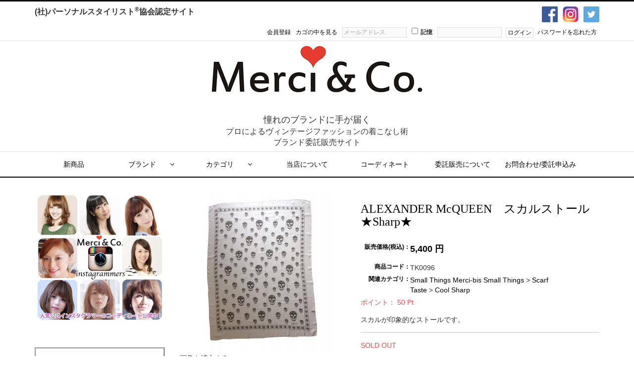

--- FILE ---
content_type: text/html; charset=UTF-8
request_url: http://merci-co.com/products/detail.php?product_id=662
body_size: 15585
content:
<?xml version="1.0" encoding="UTF-8"?>
<!DOCTYPE html PUBLIC "-//W3C//DTD XHTML 1.0 Transitional//EN" "http://www.w3.org/TR/xhtml1/DTD/xhtml1-transitional.dtd">

<html xmlns="http://www.w3.org/1999/xhtml" lang="ja" xml:lang="ja">
<head>
<meta name="viewport" content="width=device-width, initial-scale=1, maximum-scale=1" />
<meta http-equiv="X-UA-Compatible" content="IE=edge" />

<meta http-equiv="Content-Type" content="text/html; charset=UTF-8" />
<title>Merci &amp; co. / ALEXANDER McQUEEN　スカルストール ★Sharp★</title>
<meta http-equiv="Content-Script-Type" content="text/javascript" />
<meta http-equiv="Content-Style-Type" content="text/css" />
    <meta name="author" content="Merci &amp; Co." />
<link rel="shortcut icon" href="/user_data/packages/minimalcube/img/common/favicon.ico" />
<link rel="icon" type="image/vnd.microsoft.icon" href="/user_data/packages/minimalcube/img/common/favicon.ico" />
<link rel="stylesheet" href="/js/jquery.colorbox/colorbox.css" type="text/css" media="all" />

<!-- Plugins: style -->
<link rel="stylesheet" href="/user_data/packages/minimalcube/plugins/bootstrap/css/bootstrap.min.css" type="text/css" media="all" />
<link rel="stylesheet" href="/user_data/packages/minimalcube/plugins/fontawesome/css/font-awesome.min.css" type="text/css" media="all" />
<link rel="stylesheet" href="/user_data/packages/minimalcube/plugins/bootstrapsubmenu/css/bootstrap-submenu.min.css" type="text/css" media="all" />

<!-- Site: Styles -->
<link rel="stylesheet" href="/user_data/packages/minimalcube/css/style.css" type="text/css" media="all" />
<link rel="stylesheet" href="/user_data/packages/minimalcube/css/custom.css" type="text/css" media="all" />
<link rel="stylesheet" href="/user_data/packages/minimalcube/css/flexslider.css" type="text/css" media="all" />

    <link rel="stylesheet" href="/js/jquery.ui/theme/jquery.ui.core.css" type="text/css" media="all" />
    <link rel="stylesheet" href="/js/jquery.ui/theme/jquery.ui.tooltip.css" type="text/css" media="all" />
    <link rel="stylesheet" href="/js/jquery.ui/theme/jquery.ui.theme.css" type="text/css" media="all" />
<link rel="alternate" type="application/rss+xml" title="RSS" href="http://merci-co.com/rss/" />
<!--[if lt IE 9]>
<script src="/js/jquery-1.11.1.min.js"></script>
<![endif]-->
<!--[if gte IE 9]><!-->
<script type="text/javascript" src="/js/jquery-2.1.1.min.js"></script>
<!--<![endif]-->

<!-- Plugins: script -->
<script type="text/javascript" src="/user_data/packages/minimalcube/plugins/bootstrap/js/bootstrap.min.js"></script>
<script type="text/javascript" src="/user_data/packages/minimalcube/plugins/bootstrapsubmenu/js/bootstrap-submenu.min.js"></script>


<script type="text/javascript" src="/js/eccube.js"></script>
<!-- #2342 次期メジャーバージョン(2.14)にてeccube.legacy.jsは削除予定.モジュール、プラグインの互換性を考慮して2.13では残します. -->
<script type="text/javascript" src="/js/eccube.legacy.js"></script>
<script type="text/javascript" src="/js/jquery.colorbox/jquery.colorbox-min.js"></script>

<script type="text/javascript">//<![CDATA[
    eccube.classCategories = {"__unselected":{"__unselected":{"name":"\u9078\u629e\u3057\u3066\u304f\u3060\u3055\u3044","product_class_id":"670","product_type":"1"}},"__unselected2":{"#":{"classcategory_id2":"","name":"\u9078\u629e\u3057\u3066\u304f\u3060\u3055\u3044"},"#0":{"classcategory_id2":"0","name":" (\u54c1\u5207\u308c\u4e2d)","stock_find":false,"price01":"","price02":"5,400","point":"50","product_code":"TK0096","product_class_id":"670","product_type":"1"}}};function lnOnLoad()
        {}
    $(function(){
        lnOnLoad();
    });
//]]></script>

<script>
  (function(i,s,o,g,r,a,m){i['GoogleAnalyticsObject']=r;i[r]=i[r]||function(){
  (i[r].q=i[r].q||[]).push(arguments)},i[r].l=1*new Date();a=s.createElement(o),
  m=s.getElementsByTagName(o)[0];a.async=1;a.src=g;m.parentNode.insertBefore(a,m)
  })(window,document,'script','https://www.google-analytics.com/analytics.js','ga');

  ga('create', 'UA-76496038-1', 'auto');
  ga('send', 'pageview');

</script>
<!--[if lt IE 9]>
  <script type="text/javascript" src="/user_data/packages/minimalcube/plugins/html5shiv.min.js"></script>
<![endif]-->
</head>

<!-- ▼BODY部 スタート -->

<body class="LC_Page_Products_Detail"><noscript><p>JavaScript を有効にしてご利用下さい.</p></noscript><div class="frame_outer"><a name="top" id="top"></a><div id="headertopcolumn" class="ui-topbar"><div class="topbar-body"><div class="container"><div class="header-login-block"><!-- ▼【ヘッダー】ログイン --><script type="text/javascript">//<![CDATA[
    $(function(){
        var $login_email = $('#header_login_area input[name=login_email]');

        if (!$login_email.val()) {
            $login_email
                .val('メールアドレス')
                .css('color', '#AAA');
        }

        $login_email
            .focus(function() {
                if ($(this).val() == 'メールアドレス') {
                    $(this)
                        .val('')
                        .css('color', '#000');
                }
            })
            .blur(function() {
                if (!$(this).val()) {
                    $(this)
                        .val('メールアドレス')
                        .css('color', '#AAA');
                }
            });

        $('#header_login_form').submit(function() {
            if (!$login_email.val()
                || $login_email.val() == 'メールアドレス') {
                if ($('#header_login_area input[name=login_pass]').val()) {
                    alert('メールアドレス/パスワードを入力して下さい。');
                }
                return false;
            }
            return true;
        });
    });
//]]></script>
<div class="block_outer ui-section"><div class="psstyle"><b class="fs130p">(社)パーソナルスタイリスト<sup>&#174;</sup>協会認定サイト</b></div><div class="social-area"><a href="https://www.facebook.com/MerciCo-1650815421825536/?fref=ts" target="_blank"><img src="/user_data/packages/minimalcube/img/social/facebook.png"></a><a href="https://www.instagram.com/merci_vintage/" target="_blank"><img src="/user_data/packages/minimalcube/img/social/instagram.png"></a><a href="https://twitter.com/merci_vintage" target="_blank"><img src="/user_data/packages/minimalcube/img/social/twitter.png"></a></div><div id="header_login_area" class="clearfix"><form name="header_login_form" id="header_login_form" method="post" action="http://merci-co.com/frontparts/login_check.php" onsubmit="return eccube.checkLoginFormInputted('header_login_form')"><input type="hidden" name="mode" value="login" /><input type="hidden" name="transactionid" value="5e1981575cbc91d8289b4be6ba952df030798f98" /><input type="hidden" name="url" value="/products/detail.php?product_id=662" /><div class="block_body clearfix"><ul class="formlist list-inline"><li class="entry"><a href="/entry/kiyaku.php">会員登録</a></li><li class="mypage visible-xs-inline"><a href="http://merci-co.com/mypage/login.php">ログイン</a></li><li><a href="http://merci-co.com/cart/">カゴの中を見る</a></li><li class="mail hidden-xs"><input type="text" class="box150" name="login_email" value="" style="ime-mode: disabled;" title="メールアドレスを入力して下さい" /></li><li class="login_memory hidden-xs"><input type="checkbox" name="login_memory" id="header_login_memory" value="1"  /><label for="header_login_memory" style="padding-left:5px"><span>記憶</span></label></li><li class="password hidden-xs"><input type="password" class="box100" name="login_pass" title="パスワードを入力して下さい" /></li><li class="btn hidden-xs"><input type="submit" class="btn btn-border btn-styled btn-sm" value="ログイン" /></li><li class="forgot hidden-xs"><a href="http://merci-co.com/forgot/" onclick="eccube.openWindow('http://merci-co.com/forgot/','forget','600','400',{scrollbars:'no',resizable:'no'}); return false;" target="_blank">パスワードを忘れた方</a></li></ul></div></form></div></div><!-- ▲【ヘッダー】ログイン --></div></div></div></div>
<!--▼HEADER-->
<div id="header_wrap" class="ui-header ui-section padding-row-sm text-center"><div id="header"><div class="container"><div id="logo_area" class="logo"><h1 class="title"><a href="http://merci-co.com/"><img src="/user_data/packages/minimalcube/img/common/logo.jpg" alt="Merci &amp; co./商品詳細ページ" /></a></h1><div class="logo-top-desc">憧れのブランドに手が届く</div><div class="logo-bottom-desc">プロによるヴィンテージファッションの着こなし術</br>ブランド委託販売サイト</div></div><div id="header_utility"><div id="headerInternalColumn"></div></div></div></div></div>
<!--▲HEADER--><div id="topcolumn" class="margin-section-sm"><!-- ▼プルダウンナビ --><script type="text/javascript">//<![CDATA[
        $(function(){
            //下層カテゴリがない場合、ul、class-nameを削除
            $('ul.dropdown-menu:not(:has(li))').addClass('removeThis');
            $('.removeThis').remove();
            $('li.dropdown-submenu:not(:has(ul))').removeClass('dropdown-submenu');

            $('.navbar-nav>li>a').mouseover(function () {
                $(this).children('.label-en').addClass('hidden');
                $(this).children('.label-jp').removeClass('hidden');
            });

            $('.navbar-nav>li>a').mouseout(function () {
                $(this).children('.label-jp').addClass('hidden');
                $(this).children('.label-en').removeClass('hidden');
            });

            $('[data-submenu]').submenupicker();
        });
//]]></script>
<div class="block_outer"><div id="plg_Tetra_PulldownNav"><div class="navbar navbar-default ui-nav open-hover margin-none" role="navigation"><div class="container"><div class="row"><div class="navbar-header"><button type="button" class="navbar-toggle" data-toggle="collapse" data-target="#tetra-pulldown-nav"><span class="icon-bar"></span><span class="icon-bar"></span><span class="icon-bar"></span></button><a class="navbar-brand visible-xs" href="#">メニュー</a></div><div class="collapse navbar-collapse" id="tetra-pulldown-nav"><ul class="nav navbar-nav"><li><a href="/products/list.php?product_status_id=1&orderby=date"><span class="label-en">新商品</span><span class="label-jp hidden">新商品</span></a></li><li class="dropdown"><a href="#" class="dropdown-toggle" data-toggle="dropdown" data-submenu><span class="label-en">ブランド</span>　<span class="label-jp hidden">ブランド</span>　<i class="fa fa-angle-down"></i></a><ul class="dropdown-menu"><li class="dropdown-submenu"><a href="/products/list.php?mode=search&maker_id=148">ANYA HINDMARCH</a></li><li class="dropdown-submenu"><a href="/products/list.php?mode=search&maker_id=91">ALBERTA FERRETTI</a></li><li class="dropdown-submenu"><a href="/products/list.php?mode=search&maker_id=122">ALEXANDER McQUEEN</a></li><li class="dropdown-submenu"><a href="/products/list.php?mode=search&maker_id=115">ALEXANDER WANG</a></li><li class="dropdown-submenu"><a href="/products/list.php?mode=search&maker_id=101">ANTEPRIMA</a></li><li class="dropdown-submenu"><a href="/products/list.php?mode=search&maker_id=128">BALENCIAGA</a></li><li class="dropdown-submenu"><a href="/products/list.php?mode=search&maker_id=137">BCBG MAXAZRIA</a></li><li class="dropdown-submenu"><a href="/products/list.php?mode=search&maker_id=74">Blugirl　Blumarine</a></li><li class="dropdown-submenu"><a href="/products/list.php?mode=search&maker_id=75">Blumarine</a></li><li class="dropdown-submenu"><a href="/products/list.php?mode=search&maker_id=131">BOTTEGA VENETA</a></li><li class="dropdown-submenu"><a href="/products/list.php?mode=search&maker_id=68">Brunello Cucinelli</a></li><li class="dropdown-submenu"><a href="/products/list.php?mode=search&maker_id=144">Cartier</a></li><li class="dropdown-submenu"><a href="/products/list.php?mode=search&maker_id=83">Cavalli</a></li><li class="dropdown-submenu"><a href="/products/list.php?mode=search&maker_id=65">CHANEL</a></li><li class="dropdown-submenu"><a href="/products/list.php?mode=search&maker_id=103">CHARLOTTE OLYMPIA</a></li><li class="dropdown-submenu"><a href="/products/list.php?mode=search&maker_id=107">CHIRISTIAN DIOR</a></li><li class="dropdown-submenu"><a href="/products/list.php?mode=search&maker_id=130">CHRISTIAN LOUBOUTIN</a></li><li class="dropdown-submenu"><a href="/products/list.php?mode=search&maker_id=64">Chloe</a></li><li class="dropdown-submenu"><a href="/products/list.php?mode=search&maker_id=79">Denny Rose</a></li><li class="dropdown-submenu"><a href="/products/list.php?mode=search&maker_id=132">DIANE von FURSTENBERG</a></li><li class="dropdown-submenu"><a href="/products/list.php?mode=search&maker_id=110">DOLCE&amp;GABANNA</a></li><li class="dropdown-submenu"><a href="/products/list.php?mode=search&maker_id=76">D&amp;G</a></li><li class="dropdown-submenu"><a href="/products/list.php?mode=search&maker_id=118">DSQUARED2</a></li><li class="dropdown-submenu"><a href="/products/list.php?mode=search&maker_id=127">EMILIO PUCCI　</a></li><li class="dropdown-submenu"><a href="/products/list.php?mode=search&maker_id=114">EMPORIO ARMANI</a></li><li class="dropdown-submenu"><a href="/products/list.php?mode=search&maker_id=58">FENDI</a></li><li class="dropdown-submenu"><a href="/products/list.php?mode=search&maker_id=57">FOXEY</a></li><li class="dropdown-submenu"><a href="/products/list.php?mode=search&maker_id=88">ETRO</a></li><li class="dropdown-submenu"><a href="/products/list.php?mode=search&maker_id=84">Galliano</a></li><li class="dropdown-submenu"><a href="/products/list.php?mode=search&maker_id=120">GIORGIO ARMANI</a></li><li class="dropdown-submenu"><a href="/products/list.php?mode=search&maker_id=55">GIVENCHY</a></li><li class="dropdown-submenu"><a href="/products/list.php?mode=search&maker_id=108">GUCCI</a></li><li class="dropdown-submenu"><a href="/products/list.php?mode=search&maker_id=105">HERMES</a></li><li class="dropdown-submenu"><a href="/products/list.php?mode=search&maker_id=102">HUGO BOSS</a></li><li class="dropdown-submenu"><a href="/products/list.php?mode=search&maker_id=51">Isabel Marant</a></li><li class="dropdown-submenu"><a href="/products/list.php?mode=search&maker_id=136">ISSA LONDON</a></li><li class="dropdown-submenu"><a href="/products/list.php?mode=search&maker_id=52">LANVIN</a></li><li class="dropdown-submenu"><a href="/products/list.php?mode=search&maker_id=146">JIL SANDER</a></li><li class="dropdown-submenu"><a href="/products/list.php?mode=search&maker_id=112">JIMMY CHOO</a></li><li class="dropdown-submenu"><a href="/products/list.php?mode=search&maker_id=100">JUNYA WATANABE COMME dse GARCONS</a></li><li class="dropdown-submenu"><a href="/products/list.php?mode=search&maker_id=89">Loro Piana</a></li><li class="dropdown-submenu"><a href="/products/list.php?mode=search&maker_id=106">LOUIS VUITON</a></li><li class="dropdown-submenu"><a href="/products/list.php?mode=search&maker_id=113">LOVE MOSCHINO</a></li><li class="dropdown-submenu"><a href="/products/list.php?mode=search&maker_id=147">MANOLO BLAHNIK</a></li><li class="dropdown-submenu"><a href="/products/list.php?mode=search&maker_id=139">mame</a></li><li class="dropdown-submenu"><a href="/products/list.php?mode=search&maker_id=141">Marc by marc Jacobs</a></li><li class="dropdown-submenu"><a href="/products/list.php?mode=search&maker_id=123">MARNI</a></li><li class="dropdown-submenu"><a href="/products/list.php?mode=search&maker_id=134">Max mara</a></li><li class="dropdown-submenu"><a href="/products/list.php?mode=search&maker_id=109">miumiu</a></li><li class="dropdown-submenu"><a href="/products/list.php?mode=search&maker_id=140">MM⑥</a></li><li class="dropdown-submenu"><a href="/products/list.php?mode=search&maker_id=117">MILLY</a></li><li class="dropdown-submenu"><a href="/products/list.php?mode=search&maker_id=124">MONCLER</a></li><li class="dropdown-submenu"><a href="/products/list.php?mode=search&maker_id=46">MOSCHINO</a></li><li class="dropdown-submenu"><a href="/products/list.php?mode=search&maker_id=111">MOSCHINO CHEAP&amp;CHIC</a></li><li class="dropdown-submenu"><a href="/products/list.php?mode=search&maker_id=45">N゜21</a></li><li class="dropdown-submenu"><a href="/products/list.php?mode=search&maker_id=119">NINA RICCI</a></li><li class="dropdown-submenu"><a href="/products/list.php?mode=search&maker_id=72">Other Brand</a></li><li class="dropdown-submenu"><a href="/products/list.php?mode=search&maker_id=135">PAORA FRANI</a></li><li class="dropdown-submenu"><a href="/products/list.php?mode=search&maker_id=99">PAUL&amp;JOE</a></li><li class="dropdown-submenu"><a href="/products/list.php?mode=search&maker_id=44">PRADA</a></li><li class="dropdown-submenu"><a href="/products/list.php?mode=search&maker_id=80">PAULE KA</a></li><li class="dropdown-submenu"><a href="/products/list.php?mode=search&maker_id=71">3.1 Phillip Lim</a></li><li class="dropdown-submenu"><a href="/products/list.php?mode=search&maker_id=133">RALPH LAUREN</a></li><li class="dropdown-submenu"><a href="/products/list.php?mode=search&maker_id=104">RED VALENTINO</a></li><li class="dropdown-submenu"><a href="/products/list.php?mode=search&maker_id=95">RICK OWENS</a></li><li class="dropdown-submenu"><a href="/products/list.php?mode=search&maker_id=42">Sacai</a></li><li class="dropdown-submenu"><a href="/products/list.php?mode=search&maker_id=121">SAINT LAUREN</a></li><li class="dropdown-submenu"><a href="/products/list.php?mode=search&maker_id=40">Salvatore Ferragamo</a></li><li class="dropdown-submenu"><a href="/products/list.php?mode=search&maker_id=86">sergio rossi</a></li><li class="dropdown-submenu"><a href="/products/list.php?mode=search&maker_id=39">Stella McCartney</a></li><li class="dropdown-submenu"><a href="/products/list.php?mode=search&maker_id=138">theory</a></li><li class="dropdown-submenu"><a href="/products/list.php?mode=search&maker_id=142">TOD&#039;S</a></li><li class="dropdown-submenu"><a href="/products/list.php?mode=search&maker_id=125">VALENTINO</a></li><li class="dropdown-submenu"><a href="/products/list.php?mode=search&maker_id=97">VERSACE</a></li><li class="dropdown-submenu"><a href="/products/list.php?mode=search&maker_id=98">VERSUS  VERSACE</a></li><li class="dropdown-submenu"><a href="/products/list.php?mode=search&maker_id=94">YVESSAINTLAURENT</a></li></ul></li><li class="dropdown"><a href="/products/list.php" class="dropdown-toggle" data-toggle="dropdown" data-submenu><span class="label-en">カテゴリ</span>　<span class="label-jp hidden">カテゴリ</span>　<i class="fa fa-angle-down"></i></a><ul class="dropdown-menu"><li class="dropdown-submenu"><a href="/products/list.php?category_id=46"> Taste </i></a><ul class="dropdown-menu"><li class="dropdown-submenu"><a href="/products/list.php?category_id=47">Beauty Elegant</a></li><li class="dropdown-submenu"><a href="/products/list.php?category_id=48">Beauty Gorgeous</a></li><li class="dropdown-submenu"><a href="/products/list.php?category_id=49">Cute Natural</a></li><li class="dropdown-submenu"><a href="/products/list.php?category_id=50">Cute Sweet</a></li><li class="dropdown-submenu"><a href="/products/list.php?category_id=51">Cool Sharp</a></li><li class="dropdown-submenu"><a href="/products/list.php?category_id=52">Cool Vivid</a></li></ul></li><li class="dropdown-submenu"><a href="/products/list.php?category_id=7">Clothing </i></a><ul class="dropdown-menu"><li class="dropdown-submenu"><a href="/products/list.php?category_id=18">Tops</a></li><li class="dropdown-submenu"><a href="/products/list.php?category_id=16">Coats</a></li><li class="dropdown-submenu"><a href="/products/list.php?category_id=17">Jakets</a></li><li class="dropdown-submenu"><a href="/products/list.php?category_id=19">Dress</a></li><li class="dropdown-submenu"><a href="/products/list.php?category_id=20">Skirts</a></li><li class="dropdown-submenu"><a href="/products/list.php?category_id=21">Pants</a></li><li class="dropdown-submenu"><a href="/products/list.php?category_id=42">setup</a></li></ul></li><li class="dropdown-submenu"><a href="/products/list.php?category_id=10">Shoes </i></a><ul class="dropdown-menu"><li class="dropdown-submenu"><a href="/products/list.php?category_id=32">Pumps</a></li><li class="dropdown-submenu"><a href="/products/list.php?category_id=33">Sandals</a></li><li class="dropdown-submenu"><a href="/products/list.php?category_id=34">Boots</a></li><li class="dropdown-submenu"><a href="/products/list.php?category_id=37">Mule</a></li><li class="dropdown-submenu"><a href="/products/list.php?category_id=35">Flat</a></li></ul></li><li class="dropdown-submenu"><a href="/products/list.php?category_id=8">Bag </i></a><ul class="dropdown-menu"><li class="dropdown-submenu"><a href="/products/list.php?category_id=45">Tote Bag</a></li><li class="dropdown-submenu"><a href="/products/list.php?category_id=22">Handle Bag</a></li><li class="dropdown-submenu"><a href="/products/list.php?category_id=23">Shoulder Bag</a></li><li class="dropdown-submenu"><a href="/products/list.php?category_id=24">Party Bag</a></li><li class="dropdown-submenu"><a href="/products/list.php?category_id=25">Backpack</a></li><li class="dropdown-submenu"><a href="/products/list.php?category_id=26">Trabel</a></li><li class="dropdown-submenu"><a href="/products/list.php?category_id=36">Pouch</a></li></ul></li><li class="dropdown-submenu"><a href="/products/list.php?category_id=9">Small Things </i></a><ul class="dropdown-menu"><li class="dropdown-submenu"><a href="/products/list.php?category_id=27">Wallets</a></li><li class="dropdown-submenu"><a href="/products/list.php?category_id=28">Card Case</a></li><li class="dropdown-submenu"><a href="/products/list.php?category_id=29">Belts</a></li><li class="dropdown-submenu"><a href="/products/list.php?category_id=30">Hat</a></li><li class="dropdown-submenu"><a href="/products/list.php?category_id=39">Scarf</a></li><li class="dropdown-submenu"><a href="/products/list.php?category_id=31">Sunglasses</a></li></ul></li><li class="dropdown-submenu"><a href="/products/list.php?category_id=11">Jewely </i></a><ul class="dropdown-menu"></ul></li><li class="dropdown-submenu"><a href="/products/list.php?category_id=12">Accessories </i></a><ul class="dropdown-menu"></ul></li><li class="dropdown-submenu"><a href="/products/list.php?category_id=40">Stall </i></a><ul class="dropdown-menu"></ul></li><li class="dropdown-submenu"><a href="/products/list.php?category_id=13">Watch </i></a><ul class="dropdown-menu"></ul></li><li class="dropdown-submenu"><a href="/products/list.php?category_id=38">Merci-bis </i></a><ul class="dropdown-menu"></ul></li><li class="dropdown-submenu"><a href="/products/list.php?category_id=14">Lingerie </i></a><ul class="dropdown-menu"></ul></li><li class="dropdown-submenu"><a href="/products/list.php?category_id=15">Sport </i></a><ul class="dropdown-menu"></ul></li><li class="dropdown-submenu"><a href="/products/list.php?category_id=44">instagrammers item </i></a><ul class="dropdown-menu"></ul></li></ul></li><li><a href="/abouts/"><span class="label-en">当店について</span><span class="label-jp hidden">当店について</span></a></li><li><a href="http://ameblo.jp/merci-co/" target="_blank"><span class="label-en">コーディネート</span><span class="label-jp hidden">コーディネート</span></a></li><li><a href="/resale/"><span class="label-en">委託販売について</span><span class="label-jp hidden">委託販売について</span></a></li><li><a href="http://merci-co.com/contact/"><span class="label-en">お問合わせ/委託申込み</span><span class="label-jp hidden">お問合わせ/委託申込み</span></a></li></ul><!-- /tablet-nav --></div><!-- /.navbar-collapse --></div><!-- /row --></div><!-- /.container --></div></div></div><!-- /bloc_outer --><!-- ▲プルダウンナビ --></div><div id="container" class="container"><div class="row"><div id="main_column" class="ui-content col-sm-9 right col-sm-push-3"><!-- ▼メイン -->
<script type="text/javascript">//<![CDATA[
    // 規格2に選択肢を割り当てる。
    function fnSetClassCategories(form, classcat_id2_selected) {
        var $form = $(form);
        var product_id = $form.find('input[name=product_id]').val();
        var $sele1 = $form.find('select[name=classcategory_id1]');
        var $sele2 = $form.find('select[name=classcategory_id2]');
        eccube.setClassCategories($form, product_id, $sele1, $sele2, classcat_id2_selected);
    }
//]]></script>

<div id="undercolumn">
    <form name="form1" id="form1" method="post" action="?">
        <input type="hidden" name="transactionid" value="5e1981575cbc91d8289b4be6ba952df030798f98" />
        <div id="detailarea" class="ui-list list-detail margin-section">
            <div class="row">
                <div id="detailphotobloc" class="col-sm-5 col-left">
                    <div class="photo list-image">
                                                <!--★画像★-->
                                                    <a
                                href="/upload/save_image/11221740_583404818591f.jpg"
                                class="expansion"
                                target="_blank"
                            >
                                                    <img src="/upload/save_image/11221740_58340478e2157.jpg" width="275" height="320" alt="ALEXANDER McQUEEN　スカルストール ★Sharp★" class="picture img-responsive" />
                                                    </a>
                                            </div>
                                            <span class="mini">
                                <!--★拡大する★-->
                                <a
                                    href="/upload/save_image/11221740_583404818591f.jpg"
                                    class="expansion"
                                    target="_blank"
                                >
                                    画像を拡大する</a>
                        </span>
                                    </div>

                <div id="detailrightbloc" class="col-sm-7 col-right">
                    <div class="list-body">
                        <!--▼商品ステータス-->
                                                                        <!--▲商品ステータス-->

                        <!--★商品名★-->
                        <div class="product-title">
                            <h2 class="title">ALEXANDER McQUEEN　スカルストール ★Sharp★</h2>
                        </div>

                        <div class="price-area">
                            <!--★通常価格★-->
                            
                            <!--★販売価格★-->
                            <dl class="sale_price dl-horizontal">
                                <dt>販売価格(税込)：</dt>
                                <dd class="price">
                                    <span id="price02_default">5,400</span><span id="price02_dynamic"></span>
                                    円
                                </dd>
                            </dl>

                        </div>

                        <div class="spec-area">
                            <!--★商品コード★-->
                            <dl class="product_code dl-horizontal">
                                <dt>商品コード：</dt>
                                <dd>
                                    <span id="product_code_default">
                                                                                    TK0096
                                                                            </span><span id="product_code_dynamic"></span>
                                </dd>
                            </dl>

                                                                                     
                            <!--▼メーカーURL-->
                                                        <!--▼メーカーURL-->

                            <!--★関連カテゴリ★-->
                            <dl class="relative_cat dl-horizontal">
                                <dt>関連カテゴリ：</dt>
                                                                    <dd>
                                                                                    <a href="/products/list.php?category_id=9">Small Things</a>
                                                                                                                        </dd>
                                                                    <dd>
                                                                                    <a href="/products/list.php?category_id=38">Merci-bis</a>
                                                                                                                        </dd>
                                                                    <dd>
                                                                                    <a href="/products/list.php?category_id=9">Small Things</a>
                                             >                                                                                     <a href="/products/list.php?category_id=39">Scarf</a>
                                                                                                                        </dd>
                                                                    <dd>
                                                                                    <a href="/products/list.php?category_id=46"> Taste</a>
                                             >                                                                                     <a href="/products/list.php?category_id=51">Cool Sharp</a>
                                                                                                                        </dd>
                                                            </dl>

                            <!--★ポイント★-->
                                                            <div class="point">ポイント：
                                    <span id="point_default">50</span><span id="point_dynamic"></span>
                                    Pt
                                </div>
                                                    </div>

                        <!--★詳細メインコメント★-->
                        <div class="main_comment">スカルが印象的なストールです。</div>

                        <!--▼買い物カゴ-->
                        <div class="cart_area clearfix">
                            <input type="hidden" name="mode" value="cart" />
                            <input type="hidden" name="product_id" value="662" />
                            <input type="hidden" name="product_class_id" value="670" id="product_class_id" />
                            <input type="hidden" name="favorite_product_id" value="" />

                                                            <div class="attention margin-content">SOLD OUT</div>
                            
                            <!--★お気に入り登録★-->
                                                    </div>
                        <!--▲買い物カゴ-->
                    </div>
                </div>
            </div>
        </div>
    </form>

    <!--詳細ここまで-->

    <!--▼サブコメント-->
    <div id="subcomment_area">
        <div class="ui-headline section-title text-center">
            <h2 class="title">商品の特徴
                            </h2>
        </div>
                                                            <div class="sub_area ui-list">
                                        <div class="row">
                        <!--▼サブ画像-->
                                                                            <div class="col-xs-4 col-left">
                                <div class="subphotoimg list-image">
                                                                            <a href="/upload/save_image/11221743_5834053284724.jpg" class="expansion" target="_blank" >
                                                                                <img src="/upload/save_image/11221743_5834052acceb8.jpg" alt="ALEXANDER McQUEEN　スカルストール ★Sharp★" width="260" height="260" class="img-responsive" />
                                                                            </a>
                                        <span class="mini">
                                            <a href="/upload/save_image/11221743_5834053284724.jpg" class="expansion" target="_blank">
                                                画像を拡大する</a>
                                        </span>
                                                                    </div>
                            </div>
                            <div class="col-xs-8 col-right">
                                <div class="ui-headline sub-title">
                                    <h3 class="title"><!--★サブタイトル★-->実寸サイズ</h3>
                                </div>
                                <div class="subtext"><!--★サブテキスト★-->縦　126cm<br />
横　96cm</div>
                            </div>
                                                <!--▲サブ画像-->
                    </div>
                </div>
                                                                        <div class="sub_area ui-list">
                                        <div class="row">
                        <!--▼サブ画像-->
                                                                            <div class="col-xs-4 col-left">
                                <div class="subphotoimg list-image">
                                                                            <a href="/upload/save_image/11221745_583405ba5d984.jpg" class="expansion" target="_blank" >
                                                                                <img src="/upload/save_image/11221745_583405aef1263.jpg" alt="ALEXANDER McQUEEN　スカルストール ★Sharp★" width="260" height="260" class="img-responsive" />
                                                                            </a>
                                        <span class="mini">
                                            <a href="/upload/save_image/11221745_583405ba5d984.jpg" class="expansion" target="_blank">
                                                画像を拡大する</a>
                                        </span>
                                                                    </div>
                            </div>
                            <div class="col-xs-8 col-right">
                                <div class="ui-headline sub-title">
                                    <h3 class="title"><!--★サブタイトル★-->素材・色</h3>
                                </div>
                                <div class="subtext"><!--★サブテキスト★-->品質表示タグなし<br />
<br />
化学繊維もしくはシルク混だと思われます。<br />
<br />
ホワイト×ブラック</div>
                            </div>
                                                <!--▲サブ画像-->
                    </div>
                </div>
                                                                        <div class="sub_area ui-list">
                                        <div class="row">
                        <!--▼サブ画像-->
                                                                            <div class="col-xs-4 col-left">
                                <div class="subphotoimg list-image">
                                                                            <a href="/upload/save_image/04101509_5acc552a44b2a.jpg" class="expansion" target="_blank" >
                                                                                <img src="/upload/save_image/04101509_5acc55244ea2f.jpg" alt="ALEXANDER McQUEEN　スカルストール ★Sharp★" width="260" height="260" class="img-responsive" />
                                                                            </a>
                                        <span class="mini">
                                            <a href="/upload/save_image/04101509_5acc552a44b2a.jpg" class="expansion" target="_blank">
                                                画像を拡大する</a>
                                        </span>
                                                                    </div>
                            </div>
                            <div class="col-xs-8 col-right">
                                <div class="ui-headline sub-title">
                                    <h3 class="title"><!--★サブタイトル★-->コンディション　S</h3>
                                </div>
                                <div class="subtext"><!--★サブテキスト★-->傷や汚れはなく、非常に綺麗な状態です。<br />
<br />
大きめのサイズ感なので使いやすそうです。</div>
                            </div>
                                                <!--▲サブ画像-->
                    </div>
                </div>
                                                                                                                </div>
    <!--▲サブコメント-->

    <!--この商品に対するお客様の声-->
    <div id="customervoice_area">
        <div class="ui-headline section-title text-center">
            <h2 class="title">この商品に対するお客様の声
                            </h2>
        </div>

        <div class="review_bloc clearfix">
            <p>この商品に対するご感想をぜひお寄せください。</p>
            <div class="review_btn">
                                    <!--★新規コメントを書き込む★-->
                    <a href="./review.php"
                        onclick="eccube.openWindow('./review.php?product_id=662','review','600','640'); return false;"
                        target="_blank" class="btn btn-default btn-styled">新規コメントを書き込む</a>
                                                </div>
        </div>

            </div>
    <!--お客様の声ここまで-->

    <!--▼関連商品-->
        <!--▲関連商品-->

</div><!-- ▲メイン --><!-- ▼新着情報 -->
<div class="block_outer ui-section margin-section"><div id="news_area"><div class="ui-headline section-title"><h2 class="title">新着情報<span class="rss pull-right"><a href="/rss/" target="_blank"><img src="/user_data/packages/minimalcube/img/button/btn_rss.jpg" alt="RSS" /></a></span></h2></div><div class="block_body ui-list list-news list-scroll"><div class="news_contents"><dl class="newslist list-body"><dt class="date">2019年03月28日</dt><dt class="ui-headline list-title"><a class="title" href="https://ameblo.jp/merci-co/entry-12450213098.html"  target="_blank">コーディネートブログを更新しました!</a></dt><dd class="mini">JUNKO KOSHINOのセットアップをご紹介しております。</dd></dl><dl class="newslist list-body"><dt class="date">2019年03月27日</dt><dt class="ui-headline list-title"><a class="title" href="https://ameblo.jp/merci-co/entry-12439635984.html"  target="_blank">コーディネートブログを更新しました!</a></dt><dd class="mini">鮮やかな色合いのおすすめアイテムを載せております。</dd></dl><dl class="newslist list-body"><dt class="date">2019年03月07日</dt><dt class="ui-headline list-title"><a class="title" href="https://ameblo.jp/merci-co/entry-12445035178.html"  target="_blank">コーディネートブログを更新致しました!</a></dt><dd class="mini">春におすすめのセットアップをご紹介しております。</dd></dl><dl class="newslist list-body"><dt class="date">2019年02月13日</dt><dt class="ui-headline list-title"><a class="title" href="https://ameblo.jp/merci-co/entry-12439635984.html"  target="_blank">コーディネートブログを更新しました。</a></dt><dd class="mini">ハートモチーフのアイテムを集めてご紹介しております!</dd></dl><dl class="newslist list-body"><dt class="date">2019年02月12日</dt><dt class="ui-headline list-title"><a class="title" href="https://ameblo.jp/merci-co/entry-12439635984.html"  target="_blank">コーディネートブログを更新致しました。</a></dt><dd class="mini">お求めやすくカジュアルなアイテムが入荷致しました!</dd></dl><dl class="newslist list-body"><dt class="date">2019年01月29日</dt><dt class="ui-headline list-title"><a class="title" href="https://ameblo.jp/merci-co/entry-12436372417.html"  target="_blank">コーディネートブログを更新しました。</a></dt><dd class="mini"></dd></dl><dl class="newslist list-body"><dt class="date">2019年01月22日</dt><dt class="ui-headline list-title"><a class="title" href="https://ameblo.jp/merci-co/entry-12434718077.html"  target="_blank">コーディネートブログを更新しました</a></dt><dd class="mini">オススメアイテムをご紹介しております。</dd></dl><dl class="newslist list-body"><dt class="date">2019年01月15日</dt><dt class="ui-headline list-title"><a class="title" href="https://ameblo.jp/merci-co/"  target="_blank">コーディネートブログを更新しました!</a></dt><dd class="mini">キルティングジャケットをご紹介しております。</dd></dl><dl class="newslist list-body"><dt class="date">2019年01月11日</dt><dt class="ui-headline list-title"><a class="title">クリスマスセールとお正月福袋セール終了しました</a></dt><dd class="mini">この度はクリスマスセール、お正月福袋セールを<br />
ご覧頂きご利用下さり、ありがとうございました。<br />
<br />
<br />
これからも良い商品をお届けできるよう頑張って参ります。<br />
またのご利用をお待ち申し上げます。</dd></dl><dl class="newslist list-body"><dt class="date">2018年12月18日</dt><dt class="ui-headline list-title"><a class="title" href="https://ameblo.jp/merci-co/entry-12426721213.html"  target="_blank">Christmas　SALEおすすめ商品</a></dt><dd class="mini">Christmas　SALEでおすすめ商品をいくつかご紹介致します。</dd></dl><dl class="newslist list-body"><dt class="date">2018年12月16日</dt><dt class="ui-headline list-title"><a class="title">クリスマスセール開始します!</a></dt><dd class="mini">ラグジュアリーブランドと セレクトされた<br />
ヴィンテージアイテムを 委託販売する『Merci&amp;Co.』。 <br />
<br />
パーソナルスタイリストがコーディネートした <br />
「クリスマス福袋」が大好評!<br />
<br />
急遽、クリスマス福袋をお値打ち価格で販売いたします♪<br />
 <br />
★クリスマスワンピースドレスセット <br />
・販売期間:12月17日(月)～12月24日(日) <br />
・販売場所:Merci&amp;Co.ホームページ <br />
・お値下げ商品と今回だけのセット商品がございます。 <br />
<br />
どうぞ、サイトにお越しくださいませ!</dd></dl><dl class="newslist list-body"><dt class="date">2018年12月11日</dt><dt class="ui-headline list-title"><a class="title" href="https://www.instagram.com/p/BrO4rwfn8ya/"  target="_blank">Instagramを更新しました!</a></dt><dd class="mini">miumiuのシンプルなコートです。</dd></dl><dl class="newslist list-body"><dt class="date">2018年11月26日</dt><dt class="ui-headline list-title"><a class="title" href="https://ameblo.jp/merci-co/entry-12421725990.html"  target="_blank">コーディネートブログ更新しました!</a></dt><dd class="mini">赤いドレスのご紹介をしております。</dd></dl><dl class="newslist list-body"><dt class="date">2018年11月20日</dt><dt class="ui-headline list-title"><a class="title" href="https://ameblo.jp/merci-co/entry-12420396653.html"  target="_blank">コーディネートブログ更新しました!</a></dt><dd class="mini">ホリデーシーズンに向けて、ゴールドのメイクにも合いそうな<br />
華やかなドレスをご紹介しております!</dd></dl><dl class="newslist list-body"><dt class="date">2018年11月06日</dt><dt class="ui-headline list-title"><a class="title" href="https://ameblo.jp/merci-co/entry-12417175363.html"  target="_blank">ファー小物</a></dt><dd class="mini">冬に向けての準備ははじめてますでしょうか?<br />
暖かいアイテム多数ご用意しております。</dd></dl><dl class="newslist list-body"><dt class="date">2018年10月20日</dt><dt class="ui-headline list-title"><a class="title" href="https://www.instagram.com/merci_vintage/"  target="_blank">Instagramを更新しました!</a></dt><dd class="mini">上品なドレスや、パンプスなど更新しております。</dd></dl><dl class="newslist list-body"><dt class="date">2018年10月16日</dt><dt class="ui-headline list-title"><a class="title" href="http://merci-co.com/products/list.php?product_status_id=1&orderby=date"  target="_blank">New ITEM　!!</a></dt><dd class="mini">新商品が入荷いたしました。<br />
ドレスが中心です。</dd></dl><dl class="newslist list-body"><dt class="date">2018年10月12日</dt><dt class="ui-headline list-title"><a class="title" href="https://ameblo.jp/merci-co/"  target="_blank">JIL SANDER</a></dt><dd class="mini">コーディネートブログを更新しました。</dd></dl><dl class="newslist list-body"><dt class="date">2018年10月09日</dt><dt class="ui-headline list-title"><a class="title" href="https://ameblo.jp/merci-co/entry-12410721787.html"  target="_blank">ブログを更新しました!</a></dt><dd class="mini">miumiuのオススメ商品について書いております。</dd></dl><dl class="newslist list-body"><dt class="date">2018年09月21日</dt><dt class="ui-headline list-title"><a class="title" href="https://www.instagram.com/p/Bn-JCbVBvZg/?taken-by=merci_vintage"  target="_blank">Instagramを更新しました!</a></dt><dd class="mini">M MISSONIのニットドレス。<br />
一枚で十分主役になります。</dd></dl><dl class="newslist list-body"><dt class="date">2018年09月18日</dt><dt class="ui-headline list-title"><a class="title" href="https://www.instagram.com/merci_vintage/"  target="_blank">Instagramを更新しました!</a></dt><dd class="mini">ステラマッカートニーのシンプルなONE PIECEです。</dd></dl><dl class="newslist list-body"><dt class="date">2018年09月11日</dt><dt class="ui-headline list-title"><a class="title" href="https://ameblo.jp/merci-co/entry-12404239654.html"  target="_blank">コーディネートブログを更新しました!<br />
本日はトレンドのスカーフ&amp;スカーフ柄について書いております。</a></dt><dd class="mini"></dd></dl><dl class="newslist list-body"><dt class="date">2018年09月04日</dt><dt class="ui-headline list-title"><a class="title" href="https://ameblo.jp/merci-co/entry-12402628156.html"  target="_blank">【NEW】コーディネートブログを更新しました!</a></dt><dd class="mini">エレガントなMSGMのレースドレスをご紹介しております。</dd></dl><dl class="newslist list-body"><dt class="date">2018年08月27日</dt><dt class="ui-headline list-title"><a class="title" href="https://ameblo.jp/merci-co/entry-12401017029.html"  target="_blank">コーディネートブログ更新!</a></dt><dd class="mini">新商品についてのコーディネートブログを更新しております。</dd></dl><dl class="newslist list-body"><dt class="date">2018年08月28日</dt><dt class="ui-headline list-title"><a class="title" href="https://www.instagram.com/merci_vintage/"  target="_blank">Instagramを更新しました!</a></dt><dd class="mini">MOSCHINO CHEAP&amp;CHICの花柄ドレスをご紹介しております。<br />
ポイントは袖のユニークな形です。<br />
2wayで着こなして頂けますよ。</dd></dl><dl class="newslist list-body"><dt class="date">2017年12月04日</dt><dt class="ui-headline list-title"><a class="title">【年末年始休業のお知らせ】</a></dt><dd class="mini">Merry Christmas &amp; A Happy New Year!<br />
<br />
Merci&amp;Co.は<br />
2017年12月27日(水)～2017年1月4日(木)まで<br />
お休みを頂戴いたします。<br />
<br />
12月26日(火)16時以降に頂いたご注文は<br />
年明け5日(金)より順次行って参りますので<br />
ご到着まで今しばらくお待ちくださいませ。<br />
<br />
ご不便をお掛けいたしますが、どうぞよろしくお願いいたします。<br />
<br />
皆様にとって、素敵な2018年になりますように<br />
<br />
<br />
Merci&amp;Co.事業部</dd></dl><dl class="newslist list-body"><dt class="date">2017年06月26日</dt><dt class="ui-headline list-title"><a class="title">月額ファッションレンタルお申込み方法</a></dt><dd class="mini">レンタルまでのフローをお伝えいたします。<br />
<br />
(1)Merci&amp;Co.ホームページにて、会員登録<br />
↓<br />
(2)メールにてご契約・ご予約<br />
・info@merci-co.comまで下記フォーマットにてご連絡くださいませ。<br />
①お名前<br />
②お電話番号<br />
③メールアドレス<br />
④ご住所<br />
⑤ご職業<br />
⑥契約期間(お試し1ヶ月、3ヶ月、6ヶ月、12ヶ月)<br />
⑦借りたい商品ご希望 もしくは おまかせ(ご希望シーン ありorなし)<br />
⑧全身写真<br />
⑨身長<br />
⑩普段お召しの洋服サイズ<br />
↓<br />
(3)スタイリストによる商品セレクト<br />
↓<br />
(4)カード決済<br />
・当社からメールにて、Square請求書をお送りしてのご決済となります。<br />
↓<br />
(5)商品到着<br />
↓<br />
(6)商品返送<br />
・返送用着払い伝票を同封いたしますので、<br />
　発送日より30日間以内にご発送くださいませ。<br />
・なお、延長の場合は、1日につき別途1,000円頂戴いたします。</dd></dl><dl class="newslist list-body"><dt class="date">2017年06月15日</dt><dt class="ui-headline list-title"><a class="title">月額レンタル始まります!</a></dt><dd class="mini">6/24(土)から月額でファッションレンタルを始めます!!<br />
<br />
月額15,000円(税別)～クリーニング料込<br />
1コーデ/1ヶ月　何回着用してもOK!<br />
<br />
お試し1ヶ月あり<br />
基本:3ヶ月契約…1,000円クーポン1枚贈呈<br />
　　 6ヶ月契約…クーポン2枚贈呈<br />
　　 12ヶ月契約…1ヶ月分無料<br />
<br />
★クーポンとは...<br />
　商品購入にも使える1,000円割引クーポン券♪<br />
<br />
ご興味のある方は、<br />
03-3770-0179<br />
info@merci-co.com<br />
までお問い合わせくださいませ☆</dd></dl><dl class="newslist list-body"><dt class="date">2017年03月31日</dt><dt class="ui-headline list-title"><a class="title">テイストが追加されました★</a></dt><dd class="mini">テイスト別に検索ができるようになりました。<br />
お好きなものやシーンに合わせてお探しいただけます。<br />
ぜひご活用くださいませ♪<br />
<br />
【テイスト】<br />
Beauty Elegant<br />
Beauty Gorgeous<br />
Cute Natural<br />
Cute Sweet<br />
Cool Sharp<br />
Cool Vivid</dd></dl><dl class="newslist list-body"><dt class="date">2016年08月01日</dt><dt class="ui-headline list-title"><a class="title">忘れ物に関して</a></dt><dd class="mini">7月30日開催のフリマパーティーで白い日傘の忘れ物がありました。心当たりの方はご連絡ください。03-3770-0179</dd></dl><dl class="newslist list-body"><dt class="date">2016年05月31日</dt><dt class="ui-headline list-title"><a class="title">決済方法の追加</a></dt><dd class="mini">Paypalでのお支払いが可能になりました。</dd></dl><dl class="newslist list-body"><dt class="date">2016年02月26日</dt><dt class="ui-headline list-title"><a class="title">試着等に関して</a></dt><dd class="mini">事前にご連絡頂ければ、平日11時～19時の間で試着可能です(場所:代官山)<br />
お問合せ→03-3770-0179 info@merci-co.com</dd></dl><dl class="newslist list-body"><dt class="date">2016年02月20日</dt><dt class="ui-headline list-title"><a class="title">クレジットカードに関して</a></dt><dd class="mini">現在ご利用頂けるクレジットカードはVISAとMASTERCARDのみです。</dd></dl><dl class="newslist list-body"><dt class="date">2016年02月12日</dt><dt class="ui-headline list-title"><a class="title">Merci&amp;Coは2016年2月12日オープンしました♪</a></dt><dd class="mini">Merci&amp;Coはラグジュアリーブランドのリセールサイトです。</dd></dl></div></div></div></div><!-- ▲新着情報 --></div><div id="leftcolumn" class="side_column ui-side col-sm-3 col-sm-pull-9"><!-- ▼【サイド】トップバナー --><div class="block_outer ui-section side-top-banner"><div class="banner-pane"><a href="http://merci-co.com/user_data/merci-list.php"><img src="/user_data/packages/minimalcube/img/banner/instagrammersbanner.jpg" alt="Merci-Insta" />　　　</a></div><div class="banner-pane"><a href="/products/list.php?category_id=38"><img src="/user_data/packages/minimalcube/img/banner/merci-bis-side3.jpg" alt="Merci-bids" /></a></div></div><!-- ▲【サイド】トップバナー --><!-- ▼カゴの中 -->
<div class="block_outer ui-section margin-section-sm"><div id="cart_area"><div class="ui-headline side-title"><h2 class="cart title">カゴの中</h2></div><div class="block_body ui-section-body padding-box-sm"><div class="information"><p class="item">合計数量：<span class="attention">0</span></p><p class="total">商品金額：<span class="price">0円</span></p></div><div class="btn"><a href="http://merci-co.com/cart/" class="btn btn-border btn-styled btn-sm">カゴの中を見る</a></div></div></div></div><!-- ▲カゴの中 --><!-- ▼カテゴリ -->
<script type="text/javascript">//<![CDATA[
    $(function(){
        $('#category_area li.level1:last').css('border-bottom', 'none');
    });
//]]></script>

<div class="block_outer ui-section margin-section-sm"><div id="category_area"><div class="ui-headline side-title"><h2 class="title">商品カテゴリ</h2></div><div class="block_body ui-section-body padding-box-sm">
<ul class="ui-list list-category"  style=""><li class="level1"><p><a href="/products/list.php?category_id=46"> Taste(192)</a></p>
<ul class="ui-list list-category"  style=""><li class="level2"><p><a href="/products/list.php?category_id=47">Beauty Elegant(23)</a></p></li><li class="level2"><p><a href="/products/list.php?category_id=48">Beauty Gorgeous(5)</a></p></li><li class="level2"><p><a href="/products/list.php?category_id=49">Cute Natural(25)</a></p></li><li class="level2"><p><a href="/products/list.php?category_id=50">Cute Sweet(65)</a></p></li><li class="level2 onmark"><p><a href="/products/list.php?category_id=51" class="onlink">Cool Sharp(48)</a></p></li><li class="level2"><p><a href="/products/list.php?category_id=52">Cool Vivid(26)</a></p></li></ul></li><li class="level1"><p><a href="/products/list.php?category_id=7">Clothing(183)</a></p>
<ul class="ui-list list-category"  style="display: none;"><li class="level2"><p><a href="/products/list.php?category_id=18">Tops(29)</a></p></li><li class="level2"><p><a href="/products/list.php?category_id=16">Coats(4)</a></p></li><li class="level2"><p><a href="/products/list.php?category_id=17">Jakets(21)</a></p></li><li class="level2"><p><a href="/products/list.php?category_id=19">Dress(90)</a></p></li><li class="level2"><p><a href="/products/list.php?category_id=20">Skirts(24)</a></p></li><li class="level2"><p><a href="/products/list.php?category_id=21">Pants(12)</a></p></li><li class="level2"><p><a href="/products/list.php?category_id=42">setup(11)</a></p></li></ul></li><li class="level1"><p><a href="/products/list.php?category_id=10">Shoes(33)</a></p>
<ul class="ui-list list-category"  style="display: none;"><li class="level2"><p><a href="/products/list.php?category_id=32">Pumps(10)</a></p></li><li class="level2"><p><a href="/products/list.php?category_id=33">Sandals(8)</a></p></li><li class="level2"><p><a href="/products/list.php?category_id=34">Boots(8)</a></p></li><li class="level2"><p><a href="/products/list.php?category_id=37">Mule(3)</a></p></li><li class="level2"><p><a href="/products/list.php?category_id=35">Flat(6)</a></p></li></ul></li><li class="level1"><p><a href="/products/list.php?category_id=8">Bag(14)</a></p>
<ul class="ui-list list-category"  style="display: none;"><li class="level2"><p><a href="/products/list.php?category_id=45">Tote Bag(1)</a></p></li><li class="level2"><p><a href="/products/list.php?category_id=22">Handle Bag(8)</a></p></li><li class="level2"><p><a href="/products/list.php?category_id=23">Shoulder Bag(6)</a></p></li><li class="level2"><p><a href="/products/list.php?category_id=24">Party Bag(2)</a></p></li><li class="level2"><p><a href="/products/list.php?category_id=36">Pouch(1)</a></p></li></ul></li><li class="level1 onmark"><p><a href="/products/list.php?category_id=9" class="onlink">Small Things(12)</a></p>
<ul class="ui-list list-category"  style=""><li class="level2"><p><a href="/products/list.php?category_id=27">Wallets(2)</a></p></li><li class="level2"><p><a href="/products/list.php?category_id=29">Belts(2)</a></p></li><li class="level2 onmark"><p><a href="/products/list.php?category_id=39" class="onlink">Scarf(5)</a></p></li></ul></li><li class="level1"><p><a href="/products/list.php?category_id=12">Accessories(3)</a></p></li><li class="level1 onmark"><p><a href="/products/list.php?category_id=38" class="onlink">Merci-bis(57)</a></p></li><li class="level1"><p><a href="/products/list.php?category_id=15">Sport(1)</a></p></li><li class="level1"><p><a href="/products/list.php?category_id=44">instagrammers item(9)</a></p></li></ul></div></div></div><!-- ▲カテゴリ --><!-- ▼利用ガイド -->
<div class="block_outer ui-section margin-section-sm"><div id="guide_area" class="block_body ui-section-body padding-box-sm border-box"><ul class="button_like ui-list list-category"><li><a href="/abouts/" class="">私たちについて</a></li><li><a href="http://merci-co.com/contact/" class="">お問い合わせ</a></li><li><a href="/order/" class="">特定商取引法に基づく表記</a></li><li><a href="/guide/privacy.php" class="">プライバシーポリシー</a></li></ul></div></div><!-- ▲利用ガイド --><!-- ▼PayPalが使えます3(新ロゴ2) --><div class="block_outer ui-section margin-section-sm"><div class="banner-pane"><a href="#" onclick="javascript:window.open('https://www.paypal.com/jp/webapps/mpp/logo/about','olcwhatispaypal','toolbar=no, location=no, directories=no, status=no, menubar=no, scrollbars=yes, resizable=yes, width=900, height=700');"><img src="https://www.paypalobjects.com/digitalassets/c/website/marketing/apac/jp/developer/BN-paypal-logo-jp320_145.png" border="0" alt="ペイパル｜Mastercard,VISA,American Express,JCB"></a></div></div><!-- ▲PayPalが使えます3(新ロゴ2) --></div></div><!-- /row --><div id="bottomcolumn"><!-- ▼フッターガイド --><div id="plg_Tetra_FotterGuide_area"><div id="shopping_guide"><p class="footer_title">お買い物ガイド <span>SHOPPING GUIDE</span></p><div class="row"><div class="guide_panel col-xs-12 col-sm-6 col-md-4"><div class="guide_title">お支払い方法</div><div class="guide_body"><ul class="list-unstyled"><li><i class="fa fa-caret-right"></i> クレジットカード<br><span>ご利用いただけるクレジットカード</span><br><img src="/user_data/packages/minimalcube/img/card.png" height="56" width="299" alt="クレジットカード"></li><!-- li><i class="fa fa-caret-right"></i> 郵便振替</li --><li><i class="fa fa-caret-right"></i> 銀行振込</li><li><i class="fa fa-caret-right"></i> 代金引換</li></ul><a href="/guide/payment.php" class="more">お支払いについての詳細はこちら</a></div><br><p>東京都公安委員会　第３０３３１１４０８３２１号</p></div><div class="guide_panel col-xs-12 col-sm-6 col-md-4"><div class="guide_title">送料・配送について</div><div class="guide_body"><ul class="list-unstyled"><li>■ 送料について</li>　　　　　　           <li>●ゆうパック</li><li>●エコ配</li><li>●レターパックライトのいずれかで配送いたします。</li><li>弊社で大きさなどを判断し、運送会社を決定いたしますので、お客様ご自身ではお選び頂けません。</li><br><li>北海道・九州・・・・・1,500円</li><li>東北・北関東 <br>埼玉・千葉・神奈川<br>北信越・北陸・東海・・1,080円</li><li>東京都・・・・・・・・1,010円</li><li>近畿・・・・・・・・・1,180円</li><li>中国・四国・・・・・・1,290円</li><li>沖縄・・・・・・・・・1,600円</li><li>※離島の場合は含みません。</li></ul><ul class="list-unstyled"><li>■ 発送について</li><li><i class="fa fa-angle-right"></i> 通常のお届け日数は、ご注文の2～3営業日となります。</li><li><i class="fa fa-angle-right"></i> ゆうパックの場合のみ、お届け日・時間帯を<br>指定していただけます。</li><li><span>ゆうパック</span><br><img src="/user_data/packages/minimalcube/img/yamato.gif" height="46" width="282" alt="ゆうパック"></li></ul><a href="/guide/payment.php" class="more">送料・配送についての詳細はこちら</a></div></div><div class="guide_panel col-xs-12 col-sm-6 col-md-4"><div class="guide_title">返品について</div><div class="guide_body"><p>・商品詳細説明にない不良部分及び誤納品に限り<br>　返品、交換対応いたします。 </p><p>・商品ご到着7日以内に当店へご連絡の上、<br>　着払いにて商品を返品して下さい。</p><p>・お客様都合での返品はお受けできません、<br>　あらかじめご了承ください。</p><a href="/guide/returns.php" class="more">■返品についての詳細はこちら</a></div><div class="guide_title">お問い合わせ</div><div class="guide_body"><ul class="list-unstyled"><li>■ お問い合わせの際はこちらまでご連絡を下さい。</li><li>Tel : <a href="tel:03-3770-0179">03-3770-0179</a></li><li>Mail : <a href="mailto:info@merci-co.com">info@merci-co.com</a></li></ul></div></div></div><!-- /row --></div><!-- /shopping_guide --></div><!-- /slider --><!-- ▲フッターガイド --></div></div><!-- /container -->
<!--▼FOOTER-->
<div id="footer_wrap" class="ui-footer"><div id="footer" class="text-center"><div class="footer-body padding-row"><div class="container"><div id="pagetop"><a href="#top">このページの先頭へ</a></div><div id="copyright">Copyright ©&nbsp;2016&nbsp;<!-- { $arrSiteInfo.shop_name_eng|default:$arrSiteInfo.shop_name|h } -->merci-co. All rights reserved.</div></div></div></div></div>
<!--▲FOOTER--></div></body><!-- ▲BODY部 エンド -->

</html>

--- FILE ---
content_type: text/css
request_url: http://merci-co.com/user_data/packages/minimalcube/css/style.css
body_size: 8225
content:
/*
Theme Name: MinimalCube
Version: 1.0.2
Note: All content are copyrighted by author. Please, don't steal anything.
*/
/**
TABLE OF CONTENTS
- Global
	- bootstrap-theme
	- utility
- UI
	- header
	- footer
	- headline
	- box
	- list
	- form
	- table
	- nav
	- slider
	- shopping-guide
- Pages
	- cart
	- products
	- shopping
	- windowcolumn
*/
/* ------------------------------------- */
/*   bootstrap-theme   */
/* ------------------------------------- */
/*  eccube style  */
/*--------------------------------- */
.fs130p{font-size: 130%;}
.attention,
.point {
    color: #E64E4E;
}

.message {
    color: #000;
    font-size: 14px;
}

.box60 {
    width: 60px;
}
@media (max-width: 767px) {
    .box60 {
        width: 50px;
    }
}

.box80 {
    width: 80px;
}

.box120 {
    width: 100%;
}
@media (min-width: 768px) {
    .box120 {
        width: 120px;
    }
}

.box300 {
    width: 100%;
}
@media (min-width: 768px) {
    .box300 {
        width: 300px;
    }
}

.box380 {
    width: 100%;
}
@media (min-width: 768px) {
    .box380 {
        width: 380px;
    }
}

/*  body  */
/*--------------------------------- */
body {
    font-family: "Hiragino Kaku Gothic ProN", "ヒラギノ角ゴ ProN W3", "メイリオ", "Meiryo", "ＭＳ Ｐゴシック", "MS PGothic", sans-serif;
    color: #333;
    font-size: 14px;
    background-color: #fff;
}

/*  link  */
/*--------------------------------- */
a {
    transition: .2s;
    color: #000;
}
a:hover {
    text-decoration: none;
    color: #f00000;
}

/*  headline  */
/*--------------------------------- */
h1 {
    font-size: 32px;
}

h2 {
    font-size: 24px;
}

h3 {
    font-size: 18px;
}

h4 {
    font-size: 16px;
}

h5 {
    font-size: 14px;
}

h6 {
    font-size: 12px;
}

/*  list  */
/*--------------------------------- */
dl dt {
    margin-top: 10px;
    margin-bottom: 5px;
    font-size: 14px;
}
dl.dl-horizontal dt {
    margin-top: 0;
}

/*  img  */
/*--------------------------------- */
.img-responsive {
    margin: 0 auto;
}

/*  table  */
/*--------------------------------- */
table {
    width: 100%;
    max-width: 100%;
    margin-bottom: 20px;
}
table thead > tr > th,
table tbody > tr > th,
table tfoot > tr > th,
table thead > tr > td,
table tbody > tr > td,
table tfoot > tr > td {
    padding: 8px;
    line-height: 1.4;
    vertical-align: top;
    border-top: 1px solid #ddd;
}
@media (max-width: 991px) {
    table thead > tr > th,
    table tbody > tr > th,
    table tfoot > tr > th,
    table thead > tr > td,
    table tbody > tr > td,
    table tfoot > tr > td {
        padding: 4px;
    }
}

/*  form  */
/*--------------------------------- */
input[type="text"],
input[type="email"],
input[type="url"],
input[type="password"],
input[type="search"],
textarea {
    border-radius: 0;
    border: 1px solid #ddd;
    background-color: #fafafa;
}

select {
    width: 100%;
    border-radius: 0;
}

@media (min-width: 768px) {
    .input-group {
        display: inline-block;
    }
    .input-group .form-control {
        width: 150px;
    }
    .input-group .input-group-btn {
        width: auto;
    }
}

/*  well  */
/*--------------------------------- */
.well {
    margin-bottom: 30px;
    border-radius: 0;
    color: #444;
    background-color: #f4f4f4;
}
.well p {
    margin-bottom: 0;
}

/* ------------------------------------- */
/*   utility: global class   */
/*		- display
/*		- position
/*		- padding
/*		- margin
/*		- border
/*		- font
/*		- background
/* ------------------------------------- */
/**
 *	display
 */
.div-inline > div {
    display: inline-block;
}

/**
 *	position
 */
.position-relative {
    position: relative;
}

.top-left {
    position: absolute;
    top: 15px;
    left: 15px;
}

.top-left-fit {
    position: absolute;
    top: 0;
    left: 0;
}

.top-left-xs {
    position: absolute;
    top: 5px;
    left: 5px;
}

.top-left-sm {
    position: absolute;
    top: 10px;
    left: 10px;
}

.top-left-lg {
    position: absolute;
    top: 30px;
    left: 30px;
}

.top-right {
    position: absolute;
    top: 15px;
    right: 15px;
}

.top-right-fit {
    position: absolute;
    top: 0;
    right: 0;
}

.top-right-xs {
    position: absolute;
    top: 5px;
    right: 5px;
}

.top-right-sm {
    position: absolute;
    top: 10px;
    right: 10px;
}

.top-right-lg {
    position: absolute;
    top: 30px;
    right: 30px;
}

.bottom-left {
    position: absolute;
    bottom: 15px;
    left: 15px;
}

.bottom-left-fit {
    position: absolute;
    bottom: 0;
    left: 0;
}

.bottom-left-xs {
    position: absolute;
    bottom: 5px;
    left: 5px;
}

.bottom-left-sm {
    position: absolute;
    bottom: 10px;
    left: 10px;
}

.bottom-left-lg {
    position: absolute;
    bottom: 30px;
    left: 30px;
}

.bottom-right {
    position: absolute;
    bottom: 15px;
    right: 15px;
}

.bottom-right-fit {
    position: absolute;
    bottom: 0;
    right: 0;
}

.bottom-right-xs {
    position: absolute;
    bottom: 5px;
    right: 5px;
}

.bottom-right-sm {
    position: absolute;
    bottom: 10px;
    right: 10px;
}

.bottom-right-lg {
    position: absolute;
    bottom: 30px;
    right: 30px;
}

/**
 *	padding
 */
.padding-none {
    padding: 0;
}

.padding-row {
    padding-top: 15px;
    padding-bottom: 15px;
}
.padding-row.ui-section {
    padding-top: 60px;
    padding-bottom: 60px;
}

.padding-row-xs {
    padding-top: 5px;
    padding-bottom: 5px;
}
.padding-row-xs.ui-section {
    padding-top: 20px;
    padding-bottom: 20px;
}

.padding-row-sm {
    padding-top: 10px;
    padding-bottom: 10px;
}
.padding-row-sm.ui-section {
    padding-top: 7px;
    padding-bottom: 7px;
}

.padding-row-lg {
    padding-top: 30px;
    padding-bottom: 30px;
}
.padding-row-lg.ui-section {
    padding-top: 120px;
    padding-bottom: 120px;
}

.padding-row-none {
    padding-top: 0;
    padding-bottom: 0;
}

.padding-box {
    padding: 15px;
}
.padding-box.ui-section {
    padding: 60px;
}

.padding-box-xs {
    padding: 5px;
}
.padding-box-xs.ui-section {
    padding: 20px;
}

.padding-box-sm {
    padding: 10px;
}
.padding-box-sm.ui-section {
    padding: 30px;
}

.padding-box-lg {
    padding: 30px;
}
.padding-box-lg.ui-section {
    padding: 120px;
}

.padding-box-none {
    padding: 0;
}

.padding-gutter {
    padding-left: 15px;
    padding-right: 15px;
}
.padding-gutter.row {
    padding: 0;
    margin-left: -15px;
    margin-right: -15px;
}
.padding-gutter.row > div {
    padding-left: 15px;
    padding-right: 15px;
}

.padding-gutter-xs {
    padding-left: 5px;
    padding-right: 5px;
}
.padding-gutter-xs.row {
    padding: 0;
    margin-left: -5px;
    margin-right: -5px;
}
.padding-gutter-xs.row > div {
    padding-left: 5px;
    padding-right: 5px;
}

.padding-gutter-sm {
    padding-left: 10px;
    padding-right: 10px;
}
.padding-gutter-sm.row {
    padding: 0;
    margin-left: -10px;
    margin-right: -10px;
}
.padding-gutter-sm.row > div {
    padding-left: 10px;
    padding-right: 10px;
}

.padding-gutter-lg {
    padding-left: 30px;
    padding-right: 30px;
}
.padding-gutter-lg.row {
    padding: 0;
    margin-left: -30px;
    margin-right: -30px;
}
.padding-gutter-lg.row > div {
    padding-left: 30px;
    padding-right: 30px;
}

.padding-gutter-none {
    padding-left: 0;
    padding-right: 0;
}
.padding-gutter-none.row {
    padding: 0;
    margin-left: 0;
    margin-right: 0;
}
.padding-gutter-none.row > div {
    padding-left: 0;
    padding-right: 0;
}

/**
 *	margin
 */
.margin-none {
    margin: 0;
}

.margin-row {
    margin-top: 15px;
    margin-bottom: 15px;
}
.margin-row.ui-section {
    margin-top: 60px;
    margin-bottom: 60px;
}

.margin-row-xs {
    margin-top: 5px;
    margin-bottom: 5px;
}
.margin-row-xs.ui-section {
    margin-top: 20px;
    margin-bottom: 20px;
}

.margin-row-sm {
    margin-top: 10px;
    margin-bottom: 10px;
}
.margin-row-sm.ui-section {
    margin-top: 30px;
    margin-bottom: 30px;
}

.margin-row-lg {
    margin-top: 30px;
    margin-bottom: 30px;
}
.margin-row-lg.ui-section {
    margin-top: 120px;
    margin-bottom: 120px;
}

.margin-row-none {
    margin-top: 0;
    margin-bottom: 0;
}

.margin-section {
    margin-bottom: 60px;
}

.margin-section-xs {
    margin-bottom: 20px;
}

.margin-section-sm {
    margin-bottom: 30px;
}

.margin-section-lg {
    margin-bottom: 120px;
}

.margin-section-none {
    margin-bottom: 0;
}

.margin-content {
    margin-bottom: 15px;
}

.margin-content-xs {
    margin-bottom: 5px;
}

.margin-content-sm {
    margin-bottom: 10px;
}

.margin-content-lg {
    margin-bottom: 30px;
}

.margin-content-none {
    margin-bottom: 0;
}

/**
 *	border
 */
.border-none {
    border: none;
}

.border-box {
    border: 1px solid #ddd;
}

.divider {
    border-bottom: 1px solid #ddd;
}

.divider-dotted {
    border-bottom: 1px dotted #ddd;
}

.border-radius {
    border-radius: 0;
}

.border-radiusp-top {
    border-top-left-radius: 0;
    border-top-right-radius: 0;
}

.border-radiusp-bottom {
    border-bottom-left-radius: 0;
    border-bottom-right-radius: 0;
}

.border-radiusp-left {
    border-top-left-radius: 0;
    border-bottom-left-radius: 0;
}

.border-radiusp-right {
    border-top-right-radius: 0;
    border-bottom-right-radius: 0;
}

/**
 *	font
 */
.headline-h1 {
    font-size: 32px;
}

.headline-h2 {
    font-size: 24px;
}

.headline-h3 {
    font-size: 18px;
}

.headline-h4 {
    font-size: 16px;
}

.headline-h5 {
    font-size: 14px;
}

.headline-h6 {
    font-size: 12px;
}

.text-size-xs {
    font-size: 10px;
}

.text-size-sm {
    font-size: 12px;
}

.text-size-lg {
    font-size: 18px;
}

.text-bold {
    font-weight: bold;
}

.text-italic {
    font-style: italic;
}

.color-black {
    color: #000;
}

.color-gray-darker {
    color: #222;
}

.color-gray-dark {
    color: #333;
}

.color-gray {
    color: #555;
}

.color-gray-light {
    color: #777;
}

.color-gray-lighter {
    color: #eee;
}

.color-main {
    color: #000;
}

.color-sub {
    color: #fff;
}

.color-accent {
    color: #f00;
}

.color-link {
    color: #f00;
}

.color-hover {
    color: #f00000;
}

.hover-color-main:hover {
    color: #000;
}

.hover-color-sub:hover {
    color: #fff;
}

.hover-color-accent:hover {
    color: #f00;
}

.hover-color-link:hover {
    color: #f00;
}

.hover-color-hover:hover {
    color: #f00000;
}

/**
 *	background
 */
.fill-black {
    background-color: #000;
}

.fill-gray-darker {
    background-color: #222;
}

.fill-gray-dark {
    background-color: #333;
}

.fill-gray {
    background-color: #555;
}

.fill-gray-light {
    background-color: #777;
}

.fill-gray-lighter {
    background-color: #eee;
}

.fill-main {
    background-color: #000;
}

.fill-sub {
    background-color: #fff;
}

.fill-accent {
    background-color: #f00;
}

.fill-link {
    background-color: #f00;
}

.fill-hover {
    background-color: #f00000;
}

.hover-fill-black:hover {
    background-color: #000;
}

.hover-fill-gray-darker:hover {
    background-color: #222;
}

.hover-fill-gray-dark:hover {
    background-color: #333;
}

.hover-fill-gray:hover {
    background-color: #555;
}

.hover-fill-gray-light:hover {
    background-color: #777;
}

.hover-fill-gray-lighter:hover {
    background-color: #eee;
}

.hover-fill-main {
    background-color: #000;
}

.hover-fill-sub {
    background-color: #fff;
}

.hover-fill-accent {
    background-color: #f00;
}

.hover-fill-link {
    background-color: #f00;
}

.hover-fill-hover {
    background-color: #f00000;
}

/* ------------------------------------- */
/*  header: ヘッダーのスタイル
/*		- ui-header
/*		- ui-topbar
/* ------------------------------------- */
/*  layout  */
/*--------------------------------- */
.ui-header #site_description {
    margin-bottom: 0;
    font-size: 12px;
}
.ui-header .logo .title {
    margin: 0;
    font-size: 32px;
}
.ui-header .logo img {
    max-width: 100%;
}

/**
 *	ui-topbar
 */
.ui-topbar .topbar-body {
    padding: 3px 0;
    border-top: 3px solid #000;
    border-bottom: 1px solid #ddd;
    font-size: 12px;
}
.ui-topbar .topbar-body ul,
.ui-topbar .topbar-body p {
    margin-bottom: 0;
}
.ui-topbar .topbar-body .btn {
    padding: 0 3px;
}
.ui-topbar .topbar-body .header-login-block {
    text-align: right;
}
.psstyle{
    text-align: left;
    float: left;
}

@media (min-width: 768px) {
    .ui-topbar .topbar-body input[type="text"],
    .ui-topbar .topbar-body input[type="email"],
    .ui-topbar .topbar-body input[type="password"] {
        width: 130px;
    }
}

/* ------------------------------------- */
/*  footer: フッターのスタイル
/*		- ui-footer
/*		- footerbottomcolumn
/* ------------------------------------- */
.ui-footer {
    font-size: 12px;
}
.ui-footer .footer-body {
    border-top: 1px solid #ddd;
}
.ui-footer #pagetop {
    margin-bottom: 10px;
}

/**
 *	footer bottom column
 */
#footerbottomcolumn {
    border-top: 1px solid #ddd;
}

/* ------------------------------------- */
/*  hadline: 見出しのスタイル
/*		- ui-headline
/*		- page-title
/*		- section-title
/*		- content-title
/* ------------------------------------- */
.ui-headline {
    position: relative;
}
.ui-headline .title {
    display: inline-block;
    margin: 0;
}
.ui-headline .title.title-colored {
    font-size: 18px;
}
.ui-headline .list-link {
    position: absolute;
    right: 15px;
    bottom: 15px;
    margin: 0;
}

/**
 *	page-title
 */
.page-title {
    padding-bottom: 10px;
    margin-bottom: 40px;
    font-family: "ヒラギノ明朝 ProN W6", "HiraMinProN-W6", "HG明朝E", "ＭＳ Ｐ明朝", "MS PMincho", "MS 明朝", serif;
}
.page-title .title {
    color: #000;
    font-size: 32px;
    font-weight: normal;
}

/**
 *	section-title
 */
.section-title {
    margin-bottom: 25px;
    font-family: "ヒラギノ明朝 ProN W6", "HiraMinProN-W6", "HG明朝E", "ＭＳ Ｐ明朝", "MS PMincho", "MS 明朝", serif;
}
.section-title .title {
    color: #000;
    font-size: 18px;
}
.section-title .title img {
    margin-left: 20px;
}

.ui-content .section-title:before {
    content: "";
    display: block;
    border-top: solid 1px #000;
    width: 100%;
    height: 1px;
    position: absolute;
    top: 50%;
    z-index: 1;
}
.ui-content .section-title .title {
    background: #fff;
    padding-top: 0;
    padding-bottom: 0;
    padding-right: 20px;
    position: relative;
    z-index: 5;
}
.ui-content .section-title.text-center .title {
    padding-left: 20px;
}

/**
 *	side-title
 */
.side-title {
    margin-bottom: 0;
    padding: 10px;
    background-color: #000;
}
.side-title .title {
    color: #fff;
    font-size: 14px;
    font-weight: normal;
}

/* ------------------------------------- */
/*  button: ボタンのスタイル
/*		- ui-form
/*		- @block: search_products, login
/*		- @plugin:
/* ------------------------------------- */
.btn {
    border-radius: 2px;
    border-top: none;
    border-left: none;
    border-right: none;
    border-bottom-width: 2px;
}
@media (max-width: 767px) {
    .btn {
        width: 100%;
        padding: 8px 12px;
    }
}

div.btn,
li.btn,
p.btn {
    padding: 0;
    border: none;
    cursor: none;
}
div.btn:active,
li.btn:active,
p.btn:active {
    box-shadow: none;
}

/**
 *	btn style
 */
.btn-default {
    border-top: 1px solid #ccc;
    border-left: 1px solid #ccc;
    border-right: 1px solid #ccc;
}

.btn-black {
    color: #fff;
    background-color: #222;
    border-color: #000;
}
.btn-black:hover {
    color: #fff;
    background-color: #000;
}

.btn-border {
    color: #000;
    background-color: #fff;
    border: 1px solid #ddd;
}
.btn-border:hover {
    color: #fff;
    background-color: #000;
}

/* ------------------------------------- */
/*  content box: 商品リストのスタイル
/*		- ui-box
/*		- ui-side > ui-box
/*		- @block: recommend
/*		- @plugin: plg_ranking, plg_newProduct
/* ------------------------------------- */
.ui-box {
    text-align: center;
    margin-bottom: 30px;
}
@media (min-width: 768px) {
    .ui-box {
        font-size: 12px;
    }
}
.ui-box .box-image {
    margin-bottom: 10px;
}
.ui-box .box-title {
    margin-bottom: 5px;
}
.ui-box .box-title .title {
    color: #333;
    font-size: 14px;
}
.ui-box .box-title .title a {
    color: #333;
}
.ui-box .box-title .title a:hover {
    color: #f00;
}
.ui-box .description,
.ui-box ul, .ui-box p {
    margin-bottom: 5px;
}
.ui-box .rank_num {
    padding: 2px 4px;
    margin-right: 5px;
    border: 1px solid #000;
    font-size: 10px;
}
.ui-box .item-price {
    color: #000;
    font-weight: bold;
}
.ui-box .item-price del {
    color: #777;
    font-weight: normal;
}
.ui-box .item-price .price {
    color: #000;
}
@media (min-width: 768px) {
    .ui-box .col-left-fit {
        padding-right: 0;
    }
    .ui-box .col-left-sm {
        padding-right: 10px;
    }
    .ui-box .col-left-lg {
        padding-right: 30px;
    }
}

.ui-side .ui-box {
    text-align: left;
}

@media (max-width: 767px) {
    .ui-box .status-icon img {
        width: 50px;
        margin-bottom: 3px;
    }
}

/* ------------------------------------- */
/*  list: リストコンテンツのスタイル
/*		- ui-list
/*		- list-category
/*		- @block: news, category
/*		- @plugin:
/* ------------------------------------- */
.ui-list .date {
    font-size: 12px;
}
.ui-list.list-news .list-body {
    padding-bottom: 10px;
    margin-bottom: 10px;
    border-bottom: 1px solid #ddd;
}
.ui-list.list-scroll {
    overflow-y: scroll;
    max-height: 300px;
    padding: 5px 15px;
    border: 1px solid #ddd;
}

/**
 *	list-category
 */
.ui-list.list-category {
    padding: 0;
    margin-bottom: 0;
    list-style: none;
}
.ui-list.list-category li {
    padding: 5px 0;
}
.ui-list.list-category a {
    font-size: 14px;
    font-weight: bold;
}
.ui-list.list-category ul {
    list-style: disc;
    padding-left: 15px;
}

/* ------------------------------------- */
/*  form: フォームのスタイル
/*		- ui-form
/*		- @block: search_products, login
/*		- @plugin:
/* ------------------------------------- */
.ui-form .formlist dt {
    color: #000;
    font-size: 12px;
}

/* ------------------------------------- */
/*  table: tableのスタイル
/*		- ui-table
/*		- @block: calendar
/*		- @plugin:
/*		- @page: contact, cart
/* ------------------------------------- */
.ui-table tr th {
    color: #444;
    background-color: #f4f4f4;
}
.ui-table tr td select {
    margin-bottom: 10px;
    max-width: 150px;
}
.ui-table tr td input {
    padding: 2px 6px;
}

/**
 *	carendar
 */
.ui-side .ui-table caption {
    text-align: center;
}
@media (min-width: 768px) {
    .ui-side .ui-table > thead > tr > th {
        padding: 3px;
        font-size: 12px;
    }
}
@media (min-width: 992px) {
    .ui-side .ui-table > thead > tr > th {
        padding: 6px;
    }
}
.ui-side .ui-table > tbody > tr > td {
    border: none;
}
.ui-side .ui-table > tbody > tr > td.off {
    background-color: #FFCFCF;
}
@media (min-width: 768px) {
    .ui-side .ui-table > tbody > tr > td {
        padding: 3px;
        font-size: 12px;
    }
}
@media (min-width: 992px) {
    .ui-side .ui-table > tbody > tr > td {
        padding: 6px;
    }
}

/* ------------------------------------- */
/*  nav: ナビゲーションのスタイル
/*		- ui-nav
/*		- @block:
/*		- @plugin: plg_Tetra_PulldownNav
/* ------------------------------------- */
.ui-nav {
    min-height: 0;
    border-radius: 0;
    border: none;
    border-top: 1px solid #ddd;
    border-bottom: 2px solid #000;
    background-color: #fff;
}
.ui-nav .navbar-brand {
    color: #000;
    font-size: 14px;
    font-weight: normal;
}
.ui-nav .navbar-toggle {
    border: none;
}
.ui-nav .navbar-toggle:hover, .ui-nav .navbar-toggle:active, .ui-nav .navbar-toggle:focus {
    background-color: transparent;
}
.ui-nav .navbar-toggle .icon-bar {
    background-color: #000;
}
@media (min-width: 768px) {
    .ui-nav .nav > li {
        margin: 0 1px;
        color: #000;
        background-color: #fff;
    }
    .ui-nav .nav > li:hover, .ui-nav .nav > li:focus {
        color: #000;
    }
    .ui-nav .nav > li.active > a {
        color: #000;
        font-weight: normal;
        background-color: #fff;
    }
    .ui-nav .nav > li > a {
        padding: 15px 0px;
        color: #000;
    }
    .ui-nav .nav > li > a:hover, .ui-nav .nav > li > a:focus {
        color: #000;
        background-color: #fff;
    }
}

/**
 *	hover-open
 */
@media (min-width: 768px) {
    .ui-nav.open-hover .dropdown:hover > .dropdown-menu {
        display: block;
    }
}

/**
 *	submenu
 */
.ui-nav .dropdown-submenu {
    position: relative;
}
.ui-nav .dropdown-submenu > .dropdown-menu {
    top: 0 !important;
    left: 101%;
    margin-left: -1px;
    -webkit-border-radius: 0 6px 6px 6px;
    -moz-border-radius: 0 6px 6px 6px;
    border-radius: 0 6px 6px 6px;
}
.ui-nav .dropdown-submenu:hover > .dropdown-menu {
    display: block;
}
.ui-nav .dropdown-submenu > a:after {
    display: block;
    content: " ";
    float: right;
    width: 0;
    height: 0;
    border-color: transparent;
    border-style: solid;
    border-width: 5px 0 5px 5px;
    border-left-color: #cccccc;
    margin-top: 5px;
    margin-right: -10px;
}
.ui-nav .dropdown-submenu:hover > a:after {
    border-left-color: #ffffff;
}
.ui-nav .dropdown-submenu.pull-left {
    float: none;
}
.ui-nav .dropdown-submenu.pull-left > .dropdown-menu {
    left: -100%;
    margin-left: 10px;
    -webkit-border-radius: 6px 0 6px 6px;
    -moz-border-radius: 6px 0 6px 6px;
    border-radius: 6px 0 6px 6px;
}

/* ------------------------------------- */
/*  slider: スライダーのスタイル
/*    - ui-slider
/*    - @block:
/*    - @plugin: plg_Tetra_slider_area
/* ------------------------------------- */
.ui-slider .carousel-indicators li {
    border: 1px solid #000;
}
.ui-slider .carousel-indicators li.active {
    background-color: #000;
}
.ui-slider .carousel-inner .item {
    text-align: center;
}
.ui-slider .carousel-inner .item img {
    display: inline-block;
}
.ui-slider .carousel-control {
    opacity: 1;
    width: 8%;
    text-shadow: none;
}
.ui-slider .carousel-control .glyphicon {
    opacity: .3;
}
.ui-slider .carousel-control:hover {
    color: #000;
    background-color: transparent;
}
.ui-slider .carousel-control:hover .glyphicon {
    opacity: 1;
}
.ui-slider .carousel-control.left {
    filter: none;
    background-image: none;
}
.ui-slider .carousel-control.right {
    filter: none;
    right: 0;
    background-image: none;
}

/* ------------------------------------- */
/*  shoppingu guide: ガイドのスタイル
/*    - shopping_guide
/*    - @block:
/*    - @plugin: plg_Tetra_FotterGuide_area
/* ------------------------------------- */
#shopping_guide {
    margin-bottom: 40px;
    padding: 20px;
    border: 1px solid #ddd;
    font-size: 12px;
}
#shopping_guide .footer_title {
    padding-bottom: 5px;
    padding-left: 20px;
    margin: -10px -20px 0 -20px;
    border-bottom: 1px solid #ddd;
    color: #000;
    font-size: 14px;
    font-weight: bold;
    line-height: 20px;
}
#shopping_guide .footer_title span {
    font-size: 10px;
}
#shopping_guide .guide_title {
    padding: 6px 10px;
    margin-top: 20px;
    margin-bottom: 10px;
    border: 1px solid #ddd;
}
#shopping_guide .guide_body ul li {
    margin-bottom: 5px;
}
#shopping_guide .guide_body img {
    max-width: 100%;
    max-height: 100%;
}

/* ------------------------------------- */
/*   Cart: カートページのスタイル
/* ------------------------------------- */
#undercolumn_cart .point_announce {
    margin-bottom: 20px;
}
#undercolumn_cart .point_announce .price {
    color: #f00;
    font-weight: bold;
    padding: 0 5px;
}
#undercolumn_cart .totalmoney_area {
    margin-bottom: 20px;
}
@media (max-width: 767px) {
    #undercolumn_cart .form_area table #quantity_level li {
        padding: 0;
        margin-top: 5px;
        margin-bottom: 5px;
    }
}
#undercolumn_cart .form_area table #quantity_level li a i {
    font-size: 18px;
}

/* ------------------------------------- */
/*  products: 商品ページのスタイル
/*    - page-navi
/*    - product-list
/*    - product-detail
/* ------------------------------------- */
/**
 *	page-navi
 */
#undercolumn #page_navi_top,
#undercolumn #page_navi_bottom {
    margin-bottom: 20px;
}
@media (max-width: 767px) {
    #undercolumn #page_navi_top,
    #undercolumn #page_navi_bottom {
        margin-top: 20px;
    }
}
#undercolumn #page_navi_top .item_num,
#undercolumn #page_navi_bottom .item_num {
    margin-bottom: 15px;
    color: #000;
    font-weight: bold;
}
#undercolumn #page_navi_top .change,
#undercolumn #page_navi_bottom .change {
    text-align: right;
    padding-bottom: 10px;
    margin-bottom: 10px;
    border-bottom: 1px solid #ddd;
}
@media (max-width: 767px) {
    #undercolumn #page_navi_top .change,
    #undercolumn #page_navi_bottom .change {
        text-align: center;
    }
}
#undercolumn #page_navi_top .change a,
#undercolumn #page_navi_bottom .change a {
    margin-right: 5px;
    padding: 6px 12px;
    border-radius: 2px;
    border: 1px solid #ddd;
    font-size: 12px;
}
#undercolumn #page_navi_top .change a:hover,
#undercolumn #page_navi_bottom .change a:hover {
    color: #fff;
    text-decoration: none;
    border-color: #000;
    background-color: #000;
}
#undercolumn #page_navi_top .change select,
#undercolumn #page_navi_bottom .change select {
    width: 80px;
    height: 30px;
    border: 1px solid #ddd;
    background-color: #fff;
}
@media (max-width: 767px) {
    #undercolumn #page_navi_top .change select,
    #undercolumn #page_navi_bottom .change select {
        width: 100%;
        margin-top: 20px;
    }
}
#undercolumn #page_navi_top .navi,
#undercolumn #page_navi_bottom .navi {
    text-align: center;
    color: #000;
}
#undercolumn #page_navi_top .navi a,
#undercolumn #page_navi_bottom .navi a {
    display: inline-block;
    margin-bottom: 10px;
    padding: 6px 10px;
    border-radius: 2px;
    border: 1px solid #ddd;
    font-size: 12px;
}
#undercolumn #page_navi_top .navi a:hover,
#undercolumn #page_navi_bottom .navi a:hover {
    color: #fff;
    text-decoration: none;
    border-color: #000;
    background-color: #000;
}

/**
 *	product-list
 */
.list-products {
    text-align: left;
    padding-bottom: 30px;
    margin-bottom: 30px;
    border-bottom: 1px solid #ddd;
}
.list-products:last-child {
    border: none;
}
.list-products .status_icon li {
    padding-right: 0;
}
.list-products .product-title {
    margin-bottom: 30px;
}
.list-products .product-title .title {
    font-family: "ヒラギノ明朝 ProN W6", "HiraMinProN-W6", "HG明朝E", "ＭＳ Ｐ明朝", "MS PMincho", "MS 明朝", serif;
    color: #000;
    font-size: 24px;
}
.list-products .normal_price,
.list-products .sale_price {
    margin-bottom: 15px;
    color: #000;
    font-weight: bold;
}
.list-products .normal_price .price,
.list-products .sale_price .price {
    font-size: 18px;
}
.list-products .listcomment {
    margin-bottom: 15px;
}
.list-products .cart_area {
    padding-top: 15px;
    border-top: 2px solid #ddd;
}
@media (min-width: 768px) {
    .list-products .cart_area select {
        width: 130px;
    }
}
@media (min-width: 768px) {
    .list-products .cart_area input[type="text"] {
        width: 100px;
        margin-left: 6px;
    }
}
.list-products .cart_area dl {
    margin-bottom: 0;
}
.list-products .cart_area dl:last-child {
    margin-bottom: 15px;
}
.list-products .cart_area dl dt {
    display: inline-block;
    width: auto;
    color: #333;
}
.list-products .cart_area dl dd {
    display: inline-block;
}
.list-products .cart_area .quantity {
    margin-bottom: 15px;
    margin-right: 15px;
}
.list-products .cart_area .cartin_btn .btn {
    width: 150px;
}
@media (max-width: 767px) {
    .list-products .cart_area .cartin_btn .btn {
        width: 100%;
        padding: 8px 12px;
    }
}
.list-products .description {
    margin-bottom: 15px;
}
.list-products .detail_btn .btn {
    margin-bottom: 15px;
}

/**
 *	product-detail
 */
#detailarea #detailphotobloc {
    margin-bottom: 20px;
}
#detailarea #detailphotobloc img {
    margin-bottom: 5px;
}
#detailarea #detailrightbloc .status_icon li {
    padding-right: 0;
}
#detailarea #detailrightbloc .product-title {
    margin-bottom: 30px;
}
#detailarea #detailrightbloc .product-title .title {
    font-family: "ヒラギノ明朝 ProN W6", "HiraMinProN-W6", "HG明朝E", "ＭＳ Ｐ明朝", "MS PMincho", "MS 明朝", serif;
    color: #000;
    font-size: 24px;
}
#detailarea #detailrightbloc .dl-horizontal {
    margin-bottom: 5px;
}
#detailarea #detailrightbloc .dl-horizontal dt {
    display: inline-block;
    width: 100px;
    color: #000;
    font-size: 12px;
}
@media (min-width: 768px) {
    #detailarea #detailrightbloc .dl-horizontal dt {
        width: 100px;
    }
}
#detailarea #detailrightbloc .dl-horizontal dd {
    display: inline-block;
}
@media (min-width: 768px) {
    #detailarea #detailrightbloc .dl-horizontal dd {
        margin-left: 0;
    }
}
#detailarea #detailrightbloc .price-area,
#detailarea #detailrightbloc .spec-area,
#detailarea #detailrightbloc .main_comment {
    margin-bottom: 15px;
}
#detailarea #detailrightbloc .normal_price .price,
#detailarea #detailrightbloc .sale_price .price {
    color: #000;
    font-size: 18px;
    font-weight: bold;
}
#detailarea #detailrightbloc .cart_area {
    padding-top: 15px;
    border-top: 2px solid #ddd;
}
@media (min-width: 768px) {
    #detailarea #detailrightbloc .cart_area select {
        width: 130px;
    }
}
@media (min-width: 768px) {
    #detailarea #detailrightbloc .cart_area input[type="text"] {
        width: 100px;
        margin-left: 6px;
    }
}
#detailarea #detailrightbloc .cart_area .quantity {
    margin-bottom: 15px;
}
#detailarea #detailrightbloc .cart_area .quantity dt {
    display: inline-block;
    width: auto;
    color: #333;
}
#detailarea #detailrightbloc .cart_area .quantity dd {
    display: inline-block;
}
@media (min-width: 768px) {
    #detailarea #detailrightbloc .cart_area .quantity dd {
        margin-left: 20px;
    }
}
#detailarea #detailrightbloc .cart_area .cartin_btn {
    margin-bottom: 15px;
}
#detailarea #detailrightbloc .cart_area .cartin_btn .btn {
    width: 250px;
}
@media (max-width: 767px) {
    #detailarea #detailrightbloc .cart_area .cartin_btn .btn {
        width: 100%;
        padding: 8px 12px;
    }
}

#subcomment_area {
    margin-bottom: 60px;
}
#subcomment_area .sub_area {
    padding-bottom: 15px;
    margin-bottom: 15px;
    border-bottom: 1px solid #ddd;
}
#subcomment_area .sub-title {
    margin-bottom: 15px;
    font-family: "ヒラギノ明朝 ProN W6", "HiraMinProN-W6", "HG明朝E", "ＭＳ Ｐ明朝", "MS PMincho", "MS 明朝", serif;
    font-size: 16px;
}
#subcomment_area .mini {
    display: inline-block;
    margin-top: 5px;
}

#customervoice_area {
    margin-bottom: 40px;
}
#customervoice_area .review_bloc {
    padding: 10px;
    margin-bottom: 20px;
    border-bottom: 1px solid #ddd;
}
#customervoice_area .review_bloc p {
    display: inline-block;
    margin: 0;
    font-size: 12px;
}
#customervoice_area .review_bloc .review_btn {
    display: inline-block;
    float: right;
}
@media (max-width: 767px) {
    #customervoice_area .review_bloc .review_btn {
        display: block;
        float: none;
        margin-top: 10px;
    }
}
#customervoice_area .review_bloc .review_btn a {
    padding: 4px 8px;
    border: 1px solid #000;
    border-radius: 2px;
    color: #000;
    font-size: 12px;
}
#customervoice_area .review_bloc .review_btn a:hover {
    text-decoration: none;
    color: #fff;
    background-color: #000;
}
@media (max-width: 767px) {
    #customervoice_area .review_bloc .review_btn a {
        width: 100%;
        font-size: 14px;
    }
}
#customervoice_area ul {
    list-style: none;
    padding: 15px;
    font-size: 12px;
}
#customervoice_area ul li {
    padding-bottom: 10px;
    margin-bottom: 10px;
    border-bottom: 1px solid #ccc;
}
#customervoice_area ul li .recommend_level {
    color: #ffbd30;
}

@media (max-width: 767px) {
    #cboxOverlay {
        max-width: 100% !important;
    }

    #colorbox,
    #cboxWrapper,
    #cboxContent {
        max-width: 100% !important;
        background-color: transparent;
    }

    #cboxLoadedContent {
        max-width: 100% !important;
        margin-left: auto;
        margin-right: auto;
        background-color: transparent;
    }

    .cboxPhoto {
        max-width: 100% !important;
        height: auto !important;
        border: 1px solid #333;
    }
}
/* ------------------------------------- */
/*  mypage: マイページのスタイル
/*    - mynavi_area
/* ------------------------------------- */
/**
 *  index
 */
@media (max-width: 767px) {
    #mynavi_area .mynavi_list li {
        display: block;
    }
    #mynavi_area .mynavi_list li a {
        display: block;
        padding: 8px 10px;
        border: 1px solid #ddd;
        border-bottom: none;
        background-color: #f4f4f4;
    }
    #mynavi_area .mynavi_list li:last-child a {
        border-bottom: 1px solid #ddd;
    }
}

/* ------------------------------------- */
/*  shopping: 購入ページのスタイル
/*    - shopping
/*    - login
/*    - customer
/* ------------------------------------- */
/**
 *  shopping
 */
#undercolumn_shopping .shopping-flow {
    padding-left: 0;
    margin-bottom: 30px;
}
#undercolumn_shopping .shopping-flow li {
    display: inline-block;
    vertical-align: top;
    text-align: center;
    width: 25%;
    height: 45px;
    margin-left: -4px;
    color: #000;
    line-height: 45px;
    background-color: #ececec;
}
#undercolumn_shopping .shopping-flow li.current {
    color: #fff;
    background-color: #000;
}
#undercolumn_shopping .shopping-flow li.row2 {
    line-height: 14px;
    padding-top: 10px;
}
@media (max-width: 767px) {
    #undercolumn_shopping .shopping-flow li {
        width: 100%;
    }
}
#undercolumn_shopping .pay_area,
#undercolumn_shopping .pay_area02,
#undercolumn_shopping .point_area {
    margin-bottom: 40px;
}
#undercolumn_shopping .delivdate select {
    display: inline-block;
    width: 150px;
}
#undercolumn_shopping .radio-button li {
    margin-bottom: 15px;
}
#undercolumn_shopping .radio-button li input {
    margin-right: 5px;
}
#undercolumn_shopping .btn_area {
    text-align: center;
}
#undercolumn_shopping textarea {
    width: 100%;
}

/**
 *  login
 */
#undercolumn_login .login_area {
    margin-top: 40px;
}
#undercolumn_login .login_area .inputbox {
    margin: 30px 0;
}
#undercolumn_login .login_area .inputbox .btn_area {
    text-align: center;
}
#undercolumn_login .login_area .inputbox .btn_area ul {
    margin-bottom: 0;
}

/**
 *  customer
 */
#undercolumn_customer .shopping-flow {
    padding-left: 0;
}
#undercolumn_customer .shopping-flow li {
    display: inline-block;
    vertical-align: top;
    text-align: center;
    width: 25%;
    height: 45px;
    margin-left: -4px;
    color: #000;
    line-height: 45px;
    background-color: #ececec;
}
#undercolumn_customer .shopping-flow li.current {
    color: #fff;
    background-color: #000;
}
#undercolumn_customer .shopping-flow li.row2 {
    line-height: 14px;
    padding-top: 10px;
}
@media (max-width: 767px) {
    #undercolumn_customer .shopping-flow li {
        width: 100%;
    }
}
#undercolumn_customer form table select {
    margin: 5px 0;
}
#undercolumn_customer form table select[name="order_year"],
#undercolumn_customer form table select[name="order_month"],
#undercolumn_customer form table select[name="order_day"] {
    width: 60px;
    margin-right: 5px;
}
@media (max-width: 767px) {
    #undercolumn_customer form table select[name="order_year"],
    #undercolumn_customer form table select[name="order_month"],
    #undercolumn_customer form table select[name="order_day"] {
        width: 110px;
    }
}
#undercolumn_customer form table td select {
    width: 130px;
}
#undercolumn_customer .btn_area {
    text-align: center;
}
#logo_area .logo-top-desc {
    font-size: 18px;
    margin-top: 40px;
}
#logo_area .logo-bottom-desc {
    font-size: 16px;
}
@media (max-width: 767px) {
    #logo_area .logo-top-desc {
        font-size: 15px;
        margin-top: 30px;
    }
    #logo_area .logo-bottom-desc {
        font-size: 14px;
    }
}
/* ------------------------------------- */
/*  windowcolumn: ポップアップページのスタイル
/* ------------------------------------- */
#windowcolumn #forgot {
    padding: 10px;
}
#windowcolumn #forgot .name {
    margin-left: 49px;
}
@media (max-width: 767px) {
    #windowcolumn #forgot .name {
        margin-left: 0;
    }
}
@media (max-width: 767px) {
    #windowcolumn table {
        widows: 300px;
    }
    #windowcolumn table textarea {
        width: 200px;
    }
   .psstyle{
      font-size: 80%;
    }
.fs130p{font-size: 100%;}
}
.side-top-banner .banner-pane {
    margin-bottom: 30px;
}

--- FILE ---
content_type: text/css
request_url: http://merci-co.com/user_data/packages/minimalcube/css/custom.css
body_size: 747
content:

@media (min-width: 768px) {
    .ui-nav .nav > li {
        width: 155px;
        text-align: center;
    }
}
.detail-list {
    padding-left: 25px;
    margin: 10px 0;
}
.message {
    font-weight: bold;
}
.guide_body .list-unstyled {
    margin-bottom: 20px;
}
.guide_body .list-unstyled .sub-list-img {
    margin: 10px;
}
.guide_body .list-unstyled .sub-list-title {
    font-weight: bold;
    margin-bottom: 10px;
    font-size: 15px;
}
.logo-in-body {
    text-align: center;
    margin-bottom: 40px;
}
.logo-in-body img {
    width: 50%;
    min-width: 280px;
}
.about-body {
    line-height: 27px;
    font-size: 16px;
}
.about-body .about-text img {
    width: 100%;
    margin: 10px 0;
}
.img-body img {
    max-width: 100%;
}
.border-none td {
    border-top: none;
}
.image-flow {
    clear: both;
}
.image-flow .flow-item {
    width: 17%;
    min-width: 87px;
}
.image-flow .flow-item, .image-flow .flow-arrow {
    float: left;
    text-align: center;
}
.flow-item div {
    margin-top: 15px;
}
@media (max-width: 992px) {
    .image-flow .flow-item {
        width: 16%;
    }
}
@media (max-width: 600px) {
    .image-flow .flow-arrow {
        display: none;
    }
}
.top-title {
    font-family: "Hiragino Kaku Gothic ProN", "ヒラギノ角ゴ ProN W3", "メイリオ", "Meiryo", "ＭＳ Ｐゴシック", "MS PGothic", sans-serif;
    font-size: 20px;
}
.social-area {
    margin: 7px 0;
}
.social-area img {
    margin-left: 10px;
    width: 32px;
}
.main-image {
    text-align: center;
    margin-bottom: 50px;
}
.main-image img {
    width: 100%;
    max-width: 472px;
}
.contact-info {
    font-size: 17px;
}
.btn_area ul {
    list-style: none;
}
.banner-pane img {
    width: 100%;
}
.top-banner {
    margin-bottom: 30px;
}
.top-banner .banner-image {
    width: 100%;
}

--- FILE ---
content_type: text/plain
request_url: https://www.google-analytics.com/j/collect?v=1&_v=j102&a=964408523&t=pageview&_s=1&dl=http%3A%2F%2Fmerci-co.com%2Fproducts%2Fdetail.php%3Fproduct_id%3D662&ul=en-us%40posix&dt=Merci%20%26%20co.%20%2F%20ALEXANDER%20McQUEEN%E3%80%80%E3%82%B9%E3%82%AB%E3%83%AB%E3%82%B9%E3%83%88%E3%83%BC%E3%83%AB%20%E2%98%85Sharp%E2%98%85&sr=1280x720&vp=1280x720&_u=IEBAAEABAAAAACAAI~&jid=319862156&gjid=326034546&cid=1064523493.1769385616&tid=UA-76496038-1&_gid=1675164578.1769385616&_r=1&_slc=1&z=1014619256
body_size: -449
content:
2,cG-EBJMKR4D9H